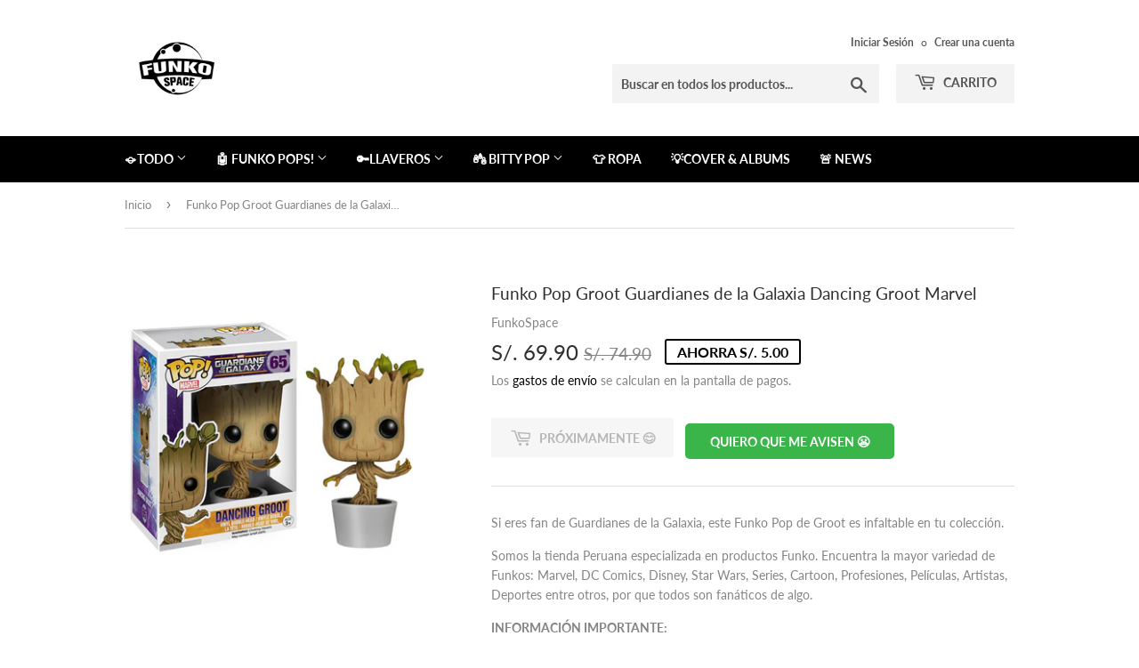

--- FILE ---
content_type: text/html; charset=utf-8
request_url: https://funkospace.pe/products/funko-pop-guardianes-de-la-galaxia-dancing-groot
body_size: 29189
content:
<!doctype html>
<html class="no-touch no-js">
<head>


  <!-- Google Tag Manager -->
<script>(function(w,d,s,l,i){w[l]=w[l]||[];w[l].push({'gtm.start':
new Date().getTime(),event:'gtm.js'});var f=d.getElementsByTagName(s)[0],
j=d.createElement(s),dl=l!='dataLayer'?'&l='+l:'';j.async=true;j.src=
'https://www.googletagmanager.com/gtm.js?id='+i+dl;f.parentNode.insertBefore(j,f);
})(window,document,'script','dataLayer','GTM-KZ8TP33');</script>
<!-- End Google Tag Manager -->

  <!--Adsense-->
  <script async src="https://pagead2.googlesyndication.com/pagead/js/adsbygoogle.js?client=ca-pub-9991382832570369"
     crossorigin="anonymous"></script>
   <!--End Adsense-->

  <script>(function(H){H.className=H.className.replace(/\bno-js\b/,'js')})(document.documentElement)</script>
  <!-- Basic page needs ================================================== -->
  <meta charset="utf-8">
  <meta http-equiv="X-UA-Compatible" content="IE=edge,chrome=1">

  
  <link rel="shortcut icon" href="//funkospace.pe/cdn/shop/files/69634435_766107680504770_2372801978855063552_o_32x32.jpg?v=1614363350" type="image/png" />
  

  <!-- Title and description ================================================== -->
  <title>
  Funko Pop Groot Guardianes de la Galaxia Dancing Groot Marvel &ndash; FunkoSpace
  </title>

  
    <meta name="description" content="Si eres fan de Guardianes de la Galaxia, el Funko Pop de Groot es un infaltable en tu colección. Somos la tienda Peruana especializada en productos Funko. Encuentra la mayor variedad de Funkos: Marvel, DC Comics, Disney, Star Wars, Series, Cartoon, Profesiones, Películas, Artistas, Deportes entre otros, por que todos son fanáticos de algo.">
  

  <!-- Product meta ================================================== -->
  <!-- /snippets/social-meta-tags.liquid -->




<meta property="og:site_name" content="FunkoSpace">
<meta property="og:url" content="https://funkospace.pe/products/funko-pop-guardianes-de-la-galaxia-dancing-groot">
<meta property="og:title" content="Funko Pop Groot Guardianes de la Galaxia Dancing Groot Marvel">
<meta property="og:type" content="product">
<meta property="og:description" content="Si eres fan de Guardianes de la Galaxia, el Funko Pop de Groot es un infaltable en tu colección. Somos la tienda Peruana especializada en productos Funko. Encuentra la mayor variedad de Funkos: Marvel, DC Comics, Disney, Star Wars, Series, Cartoon, Profesiones, Películas, Artistas, Deportes entre otros, por que todos son fanáticos de algo.">

  <meta property="og:price:amount" content="69.90">
  <meta property="og:price:currency" content="PEN">

<meta property="og:image" content="http://funkospace.pe/cdn/shop/files/Funkospace-Guardianes-de-la-Galaxia-Dancing-Groot-Funko-Pop-Marvel_1200x1200.jpg?v=1694208107">
<meta property="og:image:secure_url" content="https://funkospace.pe/cdn/shop/files/Funkospace-Guardianes-de-la-Galaxia-Dancing-Groot-Funko-Pop-Marvel_1200x1200.jpg?v=1694208107">


  <meta name="twitter:site" content="@Funkospacepe">

<meta name="twitter:card" content="summary_large_image">
<meta name="twitter:title" content="Funko Pop Groot Guardianes de la Galaxia Dancing Groot Marvel">
<meta name="twitter:description" content="Si eres fan de Guardianes de la Galaxia, el Funko Pop de Groot es un infaltable en tu colección. Somos la tienda Peruana especializada en productos Funko. Encuentra la mayor variedad de Funkos: Marvel, DC Comics, Disney, Star Wars, Series, Cartoon, Profesiones, Películas, Artistas, Deportes entre otros, por que todos son fanáticos de algo.">


  <!-- Helpers ================================================== -->
  <link rel="canonical" href="https://funkospace.pe/products/funko-pop-guardianes-de-la-galaxia-dancing-groot">
  <meta name="viewport" content="width=device-width,initial-scale=1">

  <!-- CSS ================================================== -->
  <link href="//funkospace.pe/cdn/shop/t/8/assets/theme.scss.css?v=39233767332674215551762909826" rel="stylesheet" type="text/css" media="all" />

  <!-- Header hook for plugins ================================================== -->
  <script>window.performance && window.performance.mark && window.performance.mark('shopify.content_for_header.start');</script><meta name="google-site-verification" content="uRwdOrNKf_qZKKYyGSmA92SiLHfWfgSDl5jxkBvV7a8">
<meta id="shopify-digital-wallet" name="shopify-digital-wallet" content="/5786304600/digital_wallets/dialog">
<link rel="alternate" type="application/json+oembed" href="https://funkospace.pe/products/funko-pop-guardianes-de-la-galaxia-dancing-groot.oembed">
<script async="async" src="/checkouts/internal/preloads.js?locale=es-PE"></script>
<script id="shopify-features" type="application/json">{"accessToken":"2b3aa08691fb544aab92d847c7dfe543","betas":["rich-media-storefront-analytics"],"domain":"funkospace.pe","predictiveSearch":true,"shopId":5786304600,"locale":"es"}</script>
<script>var Shopify = Shopify || {};
Shopify.shop = "funkospace.myshopify.com";
Shopify.locale = "es";
Shopify.currency = {"active":"PEN","rate":"1.0"};
Shopify.country = "PE";
Shopify.theme = {"name":"Supply","id":74739384408,"schema_name":"Supply","schema_version":"8.3.0","theme_store_id":679,"role":"main"};
Shopify.theme.handle = "null";
Shopify.theme.style = {"id":null,"handle":null};
Shopify.cdnHost = "funkospace.pe/cdn";
Shopify.routes = Shopify.routes || {};
Shopify.routes.root = "/";</script>
<script type="module">!function(o){(o.Shopify=o.Shopify||{}).modules=!0}(window);</script>
<script>!function(o){function n(){var o=[];function n(){o.push(Array.prototype.slice.apply(arguments))}return n.q=o,n}var t=o.Shopify=o.Shopify||{};t.loadFeatures=n(),t.autoloadFeatures=n()}(window);</script>
<script id="shop-js-analytics" type="application/json">{"pageType":"product"}</script>
<script defer="defer" async type="module" src="//funkospace.pe/cdn/shopifycloud/shop-js/modules/v2/client.init-shop-cart-sync_-aut3ZVe.es.esm.js"></script>
<script defer="defer" async type="module" src="//funkospace.pe/cdn/shopifycloud/shop-js/modules/v2/chunk.common_jR-HGkUL.esm.js"></script>
<script type="module">
  await import("//funkospace.pe/cdn/shopifycloud/shop-js/modules/v2/client.init-shop-cart-sync_-aut3ZVe.es.esm.js");
await import("//funkospace.pe/cdn/shopifycloud/shop-js/modules/v2/chunk.common_jR-HGkUL.esm.js");

  window.Shopify.SignInWithShop?.initShopCartSync?.({"fedCMEnabled":true,"windoidEnabled":true});

</script>
<script>(function() {
  var isLoaded = false;
  function asyncLoad() {
    if (isLoaded) return;
    isLoaded = true;
    var urls = ["https:\/\/js.smile.io\/v1\/smile-shopify.js?shop=funkospace.myshopify.com","https:\/\/cdn.shopify.com\/s\/files\/1\/0057\/8630\/4600\/t\/8\/assets\/subscribe-it.js?v=1716424613\u0026shop=funkospace.myshopify.com"];
    for (var i = 0; i < urls.length; i++) {
      var s = document.createElement('script');
      s.type = 'text/javascript';
      s.async = true;
      s.src = urls[i];
      var x = document.getElementsByTagName('script')[0];
      x.parentNode.insertBefore(s, x);
    }
  };
  if(window.attachEvent) {
    window.attachEvent('onload', asyncLoad);
  } else {
    window.addEventListener('load', asyncLoad, false);
  }
})();</script>
<script id="__st">var __st={"a":5786304600,"offset":-18000,"reqid":"309cae26-2db7-4374-a4f5-83de29525efd-1769018000","pageurl":"funkospace.pe\/products\/funko-pop-guardianes-de-la-galaxia-dancing-groot","u":"58eb168b3bee","p":"product","rtyp":"product","rid":3821621149784};</script>
<script>window.ShopifyPaypalV4VisibilityTracking = true;</script>
<script id="captcha-bootstrap">!function(){'use strict';const t='contact',e='account',n='new_comment',o=[[t,t],['blogs',n],['comments',n],[t,'customer']],c=[[e,'customer_login'],[e,'guest_login'],[e,'recover_customer_password'],[e,'create_customer']],r=t=>t.map((([t,e])=>`form[action*='/${t}']:not([data-nocaptcha='true']) input[name='form_type'][value='${e}']`)).join(','),a=t=>()=>t?[...document.querySelectorAll(t)].map((t=>t.form)):[];function s(){const t=[...o],e=r(t);return a(e)}const i='password',u='form_key',d=['recaptcha-v3-token','g-recaptcha-response','h-captcha-response',i],f=()=>{try{return window.sessionStorage}catch{return}},m='__shopify_v',_=t=>t.elements[u];function p(t,e,n=!1){try{const o=window.sessionStorage,c=JSON.parse(o.getItem(e)),{data:r}=function(t){const{data:e,action:n}=t;return t[m]||n?{data:e,action:n}:{data:t,action:n}}(c);for(const[e,n]of Object.entries(r))t.elements[e]&&(t.elements[e].value=n);n&&o.removeItem(e)}catch(o){console.error('form repopulation failed',{error:o})}}const l='form_type',E='cptcha';function T(t){t.dataset[E]=!0}const w=window,h=w.document,L='Shopify',v='ce_forms',y='captcha';let A=!1;((t,e)=>{const n=(g='f06e6c50-85a8-45c8-87d0-21a2b65856fe',I='https://cdn.shopify.com/shopifycloud/storefront-forms-hcaptcha/ce_storefront_forms_captcha_hcaptcha.v1.5.2.iife.js',D={infoText:'Protegido por hCaptcha',privacyText:'Privacidad',termsText:'Términos'},(t,e,n)=>{const o=w[L][v],c=o.bindForm;if(c)return c(t,g,e,D).then(n);var r;o.q.push([[t,g,e,D],n]),r=I,A||(h.body.append(Object.assign(h.createElement('script'),{id:'captcha-provider',async:!0,src:r})),A=!0)});var g,I,D;w[L]=w[L]||{},w[L][v]=w[L][v]||{},w[L][v].q=[],w[L][y]=w[L][y]||{},w[L][y].protect=function(t,e){n(t,void 0,e),T(t)},Object.freeze(w[L][y]),function(t,e,n,w,h,L){const[v,y,A,g]=function(t,e,n){const i=e?o:[],u=t?c:[],d=[...i,...u],f=r(d),m=r(i),_=r(d.filter((([t,e])=>n.includes(e))));return[a(f),a(m),a(_),s()]}(w,h,L),I=t=>{const e=t.target;return e instanceof HTMLFormElement?e:e&&e.form},D=t=>v().includes(t);t.addEventListener('submit',(t=>{const e=I(t);if(!e)return;const n=D(e)&&!e.dataset.hcaptchaBound&&!e.dataset.recaptchaBound,o=_(e),c=g().includes(e)&&(!o||!o.value);(n||c)&&t.preventDefault(),c&&!n&&(function(t){try{if(!f())return;!function(t){const e=f();if(!e)return;const n=_(t);if(!n)return;const o=n.value;o&&e.removeItem(o)}(t);const e=Array.from(Array(32),(()=>Math.random().toString(36)[2])).join('');!function(t,e){_(t)||t.append(Object.assign(document.createElement('input'),{type:'hidden',name:u})),t.elements[u].value=e}(t,e),function(t,e){const n=f();if(!n)return;const o=[...t.querySelectorAll(`input[type='${i}']`)].map((({name:t})=>t)),c=[...d,...o],r={};for(const[a,s]of new FormData(t).entries())c.includes(a)||(r[a]=s);n.setItem(e,JSON.stringify({[m]:1,action:t.action,data:r}))}(t,e)}catch(e){console.error('failed to persist form',e)}}(e),e.submit())}));const S=(t,e)=>{t&&!t.dataset[E]&&(n(t,e.some((e=>e===t))),T(t))};for(const o of['focusin','change'])t.addEventListener(o,(t=>{const e=I(t);D(e)&&S(e,y())}));const B=e.get('form_key'),M=e.get(l),P=B&&M;t.addEventListener('DOMContentLoaded',(()=>{const t=y();if(P)for(const e of t)e.elements[l].value===M&&p(e,B);[...new Set([...A(),...v().filter((t=>'true'===t.dataset.shopifyCaptcha))])].forEach((e=>S(e,t)))}))}(h,new URLSearchParams(w.location.search),n,t,e,['guest_login'])})(!0,!0)}();</script>
<script integrity="sha256-4kQ18oKyAcykRKYeNunJcIwy7WH5gtpwJnB7kiuLZ1E=" data-source-attribution="shopify.loadfeatures" defer="defer" src="//funkospace.pe/cdn/shopifycloud/storefront/assets/storefront/load_feature-a0a9edcb.js" crossorigin="anonymous"></script>
<script data-source-attribution="shopify.dynamic_checkout.dynamic.init">var Shopify=Shopify||{};Shopify.PaymentButton=Shopify.PaymentButton||{isStorefrontPortableWallets:!0,init:function(){window.Shopify.PaymentButton.init=function(){};var t=document.createElement("script");t.src="https://funkospace.pe/cdn/shopifycloud/portable-wallets/latest/portable-wallets.es.js",t.type="module",document.head.appendChild(t)}};
</script>
<script data-source-attribution="shopify.dynamic_checkout.buyer_consent">
  function portableWalletsHideBuyerConsent(e){var t=document.getElementById("shopify-buyer-consent"),n=document.getElementById("shopify-subscription-policy-button");t&&n&&(t.classList.add("hidden"),t.setAttribute("aria-hidden","true"),n.removeEventListener("click",e))}function portableWalletsShowBuyerConsent(e){var t=document.getElementById("shopify-buyer-consent"),n=document.getElementById("shopify-subscription-policy-button");t&&n&&(t.classList.remove("hidden"),t.removeAttribute("aria-hidden"),n.addEventListener("click",e))}window.Shopify?.PaymentButton&&(window.Shopify.PaymentButton.hideBuyerConsent=portableWalletsHideBuyerConsent,window.Shopify.PaymentButton.showBuyerConsent=portableWalletsShowBuyerConsent);
</script>
<script data-source-attribution="shopify.dynamic_checkout.cart.bootstrap">document.addEventListener("DOMContentLoaded",(function(){function t(){return document.querySelector("shopify-accelerated-checkout-cart, shopify-accelerated-checkout")}if(t())Shopify.PaymentButton.init();else{new MutationObserver((function(e,n){t()&&(Shopify.PaymentButton.init(),n.disconnect())})).observe(document.body,{childList:!0,subtree:!0})}}));
</script>

<script>window.performance && window.performance.mark && window.performance.mark('shopify.content_for_header.end');</script>

  
  

  <script src="//funkospace.pe/cdn/shop/t/8/assets/jquery-2.2.3.min.js?v=58211863146907186831565018456" type="text/javascript"></script>

  <script src="//funkospace.pe/cdn/shop/t/8/assets/lazysizes.min.js?v=8147953233334221341565018456" async="async"></script>
  <script src="//funkospace.pe/cdn/shop/t/8/assets/vendor.js?v=106177282645720727331565018457" defer="defer"></script>
  <script src="//funkospace.pe/cdn/shop/t/8/assets/theme.js?v=4425311778352857091648056476" defer="defer"></script>
  <script src="//funkospace.pe/cdn/shop/t/8/assets/custom.js?v=148813948770129921651614046610" defer="defer"></script>

  <script>
  !function(t,n){function o(n){var o=t.getElementsByTagName("script")[0],i=t.createElement("script");i.src=n,i.crossOrigin="",o.parentNode.insertBefore(i,o)}if(!n.isLoyaltyLion){window.loyaltylion=n,void 0===window.lion&&(window.lion=n),n.version=2,n.isLoyaltyLion=!0;var i=new Date,e=i.getFullYear().toString()+i.getMonth().toString()+i.getDate().toString();o("https://sdk.loyaltylion.net/static/2/loader.js?t="+e);var r=!1;n.init=function(t){if(r)throw new Error("Cannot call lion.init more than once");r=!0;var a=n._token=t.token;if(!a)throw new Error("Token must be supplied to lion.init");for(var l=[],s="_push configure bootstrap shutdown on removeListener authenticateCustomer".split(" "),c=0;c<s.length;c+=1)!function(t,n){t[n]=function(){l.push([n,Array.prototype.slice.call(arguments,0)])}}(n,s[c]);o("https://sdk.loyaltylion.net/sdk/start/"+a+".js?t="+e+i.getHours().toString()),n._initData=t,n._buffer=l}}}(document,window.loyaltylion||[]);

  
    
      loyaltylion.init({ token: "1c8c9122285a3c83073f34235d40be98" });
    
  
</script>

<!-- Hotjar Tracking Code for https://funkospace.pe/ -->
<script>
    (function(h,o,t,j,a,r){
        h.hj=h.hj||function(){(h.hj.q=h.hj.q||[]).push(arguments)};
        h._hjSettings={hjid:2311323,hjsv:6};
        a=o.getElementsByTagName('head')[0];
        r=o.createElement('script');r.async=1;
        r.src=t+h._hjSettings.hjid+j+h._hjSettings.hjsv;
        a.appendChild(r);
    })(window,document,'https://static.hotjar.com/c/hotjar-','.js?sv=');
</script>

<!-- BEGIN app block: shopify://apps/gp-json-ld-schema/blocks/gropulse-rich-snippets/067179e8-363f-48e1-8ee4-5891cda502fa -->

























<!-- END app block --><link href="https://monorail-edge.shopifysvc.com" rel="dns-prefetch">
<script>(function(){if ("sendBeacon" in navigator && "performance" in window) {try {var session_token_from_headers = performance.getEntriesByType('navigation')[0].serverTiming.find(x => x.name == '_s').description;} catch {var session_token_from_headers = undefined;}var session_cookie_matches = document.cookie.match(/_shopify_s=([^;]*)/);var session_token_from_cookie = session_cookie_matches && session_cookie_matches.length === 2 ? session_cookie_matches[1] : "";var session_token = session_token_from_headers || session_token_from_cookie || "";function handle_abandonment_event(e) {var entries = performance.getEntries().filter(function(entry) {return /monorail-edge.shopifysvc.com/.test(entry.name);});if (!window.abandonment_tracked && entries.length === 0) {window.abandonment_tracked = true;var currentMs = Date.now();var navigation_start = performance.timing.navigationStart;var payload = {shop_id: 5786304600,url: window.location.href,navigation_start,duration: currentMs - navigation_start,session_token,page_type: "product"};window.navigator.sendBeacon("https://monorail-edge.shopifysvc.com/v1/produce", JSON.stringify({schema_id: "online_store_buyer_site_abandonment/1.1",payload: payload,metadata: {event_created_at_ms: currentMs,event_sent_at_ms: currentMs}}));}}window.addEventListener('pagehide', handle_abandonment_event);}}());</script>
<script id="web-pixels-manager-setup">(function e(e,d,r,n,o){if(void 0===o&&(o={}),!Boolean(null===(a=null===(i=window.Shopify)||void 0===i?void 0:i.analytics)||void 0===a?void 0:a.replayQueue)){var i,a;window.Shopify=window.Shopify||{};var t=window.Shopify;t.analytics=t.analytics||{};var s=t.analytics;s.replayQueue=[],s.publish=function(e,d,r){return s.replayQueue.push([e,d,r]),!0};try{self.performance.mark("wpm:start")}catch(e){}var l=function(){var e={modern:/Edge?\/(1{2}[4-9]|1[2-9]\d|[2-9]\d{2}|\d{4,})\.\d+(\.\d+|)|Firefox\/(1{2}[4-9]|1[2-9]\d|[2-9]\d{2}|\d{4,})\.\d+(\.\d+|)|Chrom(ium|e)\/(9{2}|\d{3,})\.\d+(\.\d+|)|(Maci|X1{2}).+ Version\/(15\.\d+|(1[6-9]|[2-9]\d|\d{3,})\.\d+)([,.]\d+|)( \(\w+\)|)( Mobile\/\w+|) Safari\/|Chrome.+OPR\/(9{2}|\d{3,})\.\d+\.\d+|(CPU[ +]OS|iPhone[ +]OS|CPU[ +]iPhone|CPU IPhone OS|CPU iPad OS)[ +]+(15[._]\d+|(1[6-9]|[2-9]\d|\d{3,})[._]\d+)([._]\d+|)|Android:?[ /-](13[3-9]|1[4-9]\d|[2-9]\d{2}|\d{4,})(\.\d+|)(\.\d+|)|Android.+Firefox\/(13[5-9]|1[4-9]\d|[2-9]\d{2}|\d{4,})\.\d+(\.\d+|)|Android.+Chrom(ium|e)\/(13[3-9]|1[4-9]\d|[2-9]\d{2}|\d{4,})\.\d+(\.\d+|)|SamsungBrowser\/([2-9]\d|\d{3,})\.\d+/,legacy:/Edge?\/(1[6-9]|[2-9]\d|\d{3,})\.\d+(\.\d+|)|Firefox\/(5[4-9]|[6-9]\d|\d{3,})\.\d+(\.\d+|)|Chrom(ium|e)\/(5[1-9]|[6-9]\d|\d{3,})\.\d+(\.\d+|)([\d.]+$|.*Safari\/(?![\d.]+ Edge\/[\d.]+$))|(Maci|X1{2}).+ Version\/(10\.\d+|(1[1-9]|[2-9]\d|\d{3,})\.\d+)([,.]\d+|)( \(\w+\)|)( Mobile\/\w+|) Safari\/|Chrome.+OPR\/(3[89]|[4-9]\d|\d{3,})\.\d+\.\d+|(CPU[ +]OS|iPhone[ +]OS|CPU[ +]iPhone|CPU IPhone OS|CPU iPad OS)[ +]+(10[._]\d+|(1[1-9]|[2-9]\d|\d{3,})[._]\d+)([._]\d+|)|Android:?[ /-](13[3-9]|1[4-9]\d|[2-9]\d{2}|\d{4,})(\.\d+|)(\.\d+|)|Mobile Safari.+OPR\/([89]\d|\d{3,})\.\d+\.\d+|Android.+Firefox\/(13[5-9]|1[4-9]\d|[2-9]\d{2}|\d{4,})\.\d+(\.\d+|)|Android.+Chrom(ium|e)\/(13[3-9]|1[4-9]\d|[2-9]\d{2}|\d{4,})\.\d+(\.\d+|)|Android.+(UC? ?Browser|UCWEB|U3)[ /]?(15\.([5-9]|\d{2,})|(1[6-9]|[2-9]\d|\d{3,})\.\d+)\.\d+|SamsungBrowser\/(5\.\d+|([6-9]|\d{2,})\.\d+)|Android.+MQ{2}Browser\/(14(\.(9|\d{2,})|)|(1[5-9]|[2-9]\d|\d{3,})(\.\d+|))(\.\d+|)|K[Aa][Ii]OS\/(3\.\d+|([4-9]|\d{2,})\.\d+)(\.\d+|)/},d=e.modern,r=e.legacy,n=navigator.userAgent;return n.match(d)?"modern":n.match(r)?"legacy":"unknown"}(),u="modern"===l?"modern":"legacy",c=(null!=n?n:{modern:"",legacy:""})[u],f=function(e){return[e.baseUrl,"/wpm","/b",e.hashVersion,"modern"===e.buildTarget?"m":"l",".js"].join("")}({baseUrl:d,hashVersion:r,buildTarget:u}),m=function(e){var d=e.version,r=e.bundleTarget,n=e.surface,o=e.pageUrl,i=e.monorailEndpoint;return{emit:function(e){var a=e.status,t=e.errorMsg,s=(new Date).getTime(),l=JSON.stringify({metadata:{event_sent_at_ms:s},events:[{schema_id:"web_pixels_manager_load/3.1",payload:{version:d,bundle_target:r,page_url:o,status:a,surface:n,error_msg:t},metadata:{event_created_at_ms:s}}]});if(!i)return console&&console.warn&&console.warn("[Web Pixels Manager] No Monorail endpoint provided, skipping logging."),!1;try{return self.navigator.sendBeacon.bind(self.navigator)(i,l)}catch(e){}var u=new XMLHttpRequest;try{return u.open("POST",i,!0),u.setRequestHeader("Content-Type","text/plain"),u.send(l),!0}catch(e){return console&&console.warn&&console.warn("[Web Pixels Manager] Got an unhandled error while logging to Monorail."),!1}}}}({version:r,bundleTarget:l,surface:e.surface,pageUrl:self.location.href,monorailEndpoint:e.monorailEndpoint});try{o.browserTarget=l,function(e){var d=e.src,r=e.async,n=void 0===r||r,o=e.onload,i=e.onerror,a=e.sri,t=e.scriptDataAttributes,s=void 0===t?{}:t,l=document.createElement("script"),u=document.querySelector("head"),c=document.querySelector("body");if(l.async=n,l.src=d,a&&(l.integrity=a,l.crossOrigin="anonymous"),s)for(var f in s)if(Object.prototype.hasOwnProperty.call(s,f))try{l.dataset[f]=s[f]}catch(e){}if(o&&l.addEventListener("load",o),i&&l.addEventListener("error",i),u)u.appendChild(l);else{if(!c)throw new Error("Did not find a head or body element to append the script");c.appendChild(l)}}({src:f,async:!0,onload:function(){if(!function(){var e,d;return Boolean(null===(d=null===(e=window.Shopify)||void 0===e?void 0:e.analytics)||void 0===d?void 0:d.initialized)}()){var d=window.webPixelsManager.init(e)||void 0;if(d){var r=window.Shopify.analytics;r.replayQueue.forEach((function(e){var r=e[0],n=e[1],o=e[2];d.publishCustomEvent(r,n,o)})),r.replayQueue=[],r.publish=d.publishCustomEvent,r.visitor=d.visitor,r.initialized=!0}}},onerror:function(){return m.emit({status:"failed",errorMsg:"".concat(f," has failed to load")})},sri:function(e){var d=/^sha384-[A-Za-z0-9+/=]+$/;return"string"==typeof e&&d.test(e)}(c)?c:"",scriptDataAttributes:o}),m.emit({status:"loading"})}catch(e){m.emit({status:"failed",errorMsg:(null==e?void 0:e.message)||"Unknown error"})}}})({shopId: 5786304600,storefrontBaseUrl: "https://funkospace.pe",extensionsBaseUrl: "https://extensions.shopifycdn.com/cdn/shopifycloud/web-pixels-manager",monorailEndpoint: "https://monorail-edge.shopifysvc.com/unstable/produce_batch",surface: "storefront-renderer",enabledBetaFlags: ["2dca8a86"],webPixelsConfigList: [{"id":"1223885105","configuration":"{\"pixelCode\":\"CVKR7UBC77UDHN8J6UVG\"}","eventPayloadVersion":"v1","runtimeContext":"STRICT","scriptVersion":"22e92c2ad45662f435e4801458fb78cc","type":"APP","apiClientId":4383523,"privacyPurposes":["ANALYTICS","MARKETING","SALE_OF_DATA"],"dataSharingAdjustments":{"protectedCustomerApprovalScopes":["read_customer_address","read_customer_email","read_customer_name","read_customer_personal_data","read_customer_phone"]}},{"id":"828113201","configuration":"{\"config\":\"{\\\"pixel_id\\\":\\\"G-JD2W8SPHYW\\\",\\\"target_country\\\":\\\"PE\\\",\\\"gtag_events\\\":[{\\\"type\\\":\\\"search\\\",\\\"action_label\\\":[\\\"G-JD2W8SPHYW\\\",\\\"AW-646468870\\\/gzYbCL7grc4BEIaqobQC\\\"]},{\\\"type\\\":\\\"begin_checkout\\\",\\\"action_label\\\":[\\\"G-JD2W8SPHYW\\\",\\\"AW-646468870\\\/1XtDCLvgrc4BEIaqobQC\\\"]},{\\\"type\\\":\\\"view_item\\\",\\\"action_label\\\":[\\\"G-JD2W8SPHYW\\\",\\\"AW-646468870\\\/aLzqCLXgrc4BEIaqobQC\\\",\\\"MC-QCVHB8WJ5K\\\"]},{\\\"type\\\":\\\"purchase\\\",\\\"action_label\\\":[\\\"G-JD2W8SPHYW\\\",\\\"AW-646468870\\\/pLt5CLLgrc4BEIaqobQC\\\",\\\"MC-QCVHB8WJ5K\\\"]},{\\\"type\\\":\\\"page_view\\\",\\\"action_label\\\":[\\\"G-JD2W8SPHYW\\\",\\\"AW-646468870\\\/BSuuCK_grc4BEIaqobQC\\\",\\\"MC-QCVHB8WJ5K\\\"]},{\\\"type\\\":\\\"add_payment_info\\\",\\\"action_label\\\":[\\\"G-JD2W8SPHYW\\\",\\\"AW-646468870\\\/L-DTCMHgrc4BEIaqobQC\\\"]},{\\\"type\\\":\\\"add_to_cart\\\",\\\"action_label\\\":[\\\"G-JD2W8SPHYW\\\",\\\"AW-646468870\\\/-wL1CLjgrc4BEIaqobQC\\\"]}],\\\"enable_monitoring_mode\\\":false}\"}","eventPayloadVersion":"v1","runtimeContext":"OPEN","scriptVersion":"b2a88bafab3e21179ed38636efcd8a93","type":"APP","apiClientId":1780363,"privacyPurposes":[],"dataSharingAdjustments":{"protectedCustomerApprovalScopes":["read_customer_address","read_customer_email","read_customer_name","read_customer_personal_data","read_customer_phone"]}},{"id":"406225201","configuration":"{\"pixel_id\":\"991858707549337\",\"pixel_type\":\"facebook_pixel\",\"metaapp_system_user_token\":\"-\"}","eventPayloadVersion":"v1","runtimeContext":"OPEN","scriptVersion":"ca16bc87fe92b6042fbaa3acc2fbdaa6","type":"APP","apiClientId":2329312,"privacyPurposes":["ANALYTICS","MARKETING","SALE_OF_DATA"],"dataSharingAdjustments":{"protectedCustomerApprovalScopes":["read_customer_address","read_customer_email","read_customer_name","read_customer_personal_data","read_customer_phone"]}},{"id":"shopify-app-pixel","configuration":"{}","eventPayloadVersion":"v1","runtimeContext":"STRICT","scriptVersion":"0450","apiClientId":"shopify-pixel","type":"APP","privacyPurposes":["ANALYTICS","MARKETING"]},{"id":"shopify-custom-pixel","eventPayloadVersion":"v1","runtimeContext":"LAX","scriptVersion":"0450","apiClientId":"shopify-pixel","type":"CUSTOM","privacyPurposes":["ANALYTICS","MARKETING"]}],isMerchantRequest: false,initData: {"shop":{"name":"FunkoSpace","paymentSettings":{"currencyCode":"PEN"},"myshopifyDomain":"funkospace.myshopify.com","countryCode":"PE","storefrontUrl":"https:\/\/funkospace.pe"},"customer":null,"cart":null,"checkout":null,"productVariants":[{"price":{"amount":69.9,"currencyCode":"PEN"},"product":{"title":"Funko Pop Groot Guardianes de la Galaxia Dancing Groot Marvel","vendor":"FunkoSpace","id":"3821621149784","untranslatedTitle":"Funko Pop Groot Guardianes de la Galaxia Dancing Groot Marvel","url":"\/products\/funko-pop-guardianes-de-la-galaxia-dancing-groot","type":"Funko Pop"},"id":"29038262812760","image":{"src":"\/\/funkospace.pe\/cdn\/shop\/files\/Funkospace-Guardianes-de-la-Galaxia-Dancing-Groot-Funko-Pop-Marvel.jpg?v=1694208107"},"sku":"","title":"Default Title","untranslatedTitle":"Default Title"}],"purchasingCompany":null},},"https://funkospace.pe/cdn","fcfee988w5aeb613cpc8e4bc33m6693e112",{"modern":"","legacy":""},{"shopId":"5786304600","storefrontBaseUrl":"https:\/\/funkospace.pe","extensionBaseUrl":"https:\/\/extensions.shopifycdn.com\/cdn\/shopifycloud\/web-pixels-manager","surface":"storefront-renderer","enabledBetaFlags":"[\"2dca8a86\"]","isMerchantRequest":"false","hashVersion":"fcfee988w5aeb613cpc8e4bc33m6693e112","publish":"custom","events":"[[\"page_viewed\",{}],[\"product_viewed\",{\"productVariant\":{\"price\":{\"amount\":69.9,\"currencyCode\":\"PEN\"},\"product\":{\"title\":\"Funko Pop Groot Guardianes de la Galaxia Dancing Groot Marvel\",\"vendor\":\"FunkoSpace\",\"id\":\"3821621149784\",\"untranslatedTitle\":\"Funko Pop Groot Guardianes de la Galaxia Dancing Groot Marvel\",\"url\":\"\/products\/funko-pop-guardianes-de-la-galaxia-dancing-groot\",\"type\":\"Funko Pop\"},\"id\":\"29038262812760\",\"image\":{\"src\":\"\/\/funkospace.pe\/cdn\/shop\/files\/Funkospace-Guardianes-de-la-Galaxia-Dancing-Groot-Funko-Pop-Marvel.jpg?v=1694208107\"},\"sku\":\"\",\"title\":\"Default Title\",\"untranslatedTitle\":\"Default Title\"}}]]"});</script><script>
  window.ShopifyAnalytics = window.ShopifyAnalytics || {};
  window.ShopifyAnalytics.meta = window.ShopifyAnalytics.meta || {};
  window.ShopifyAnalytics.meta.currency = 'PEN';
  var meta = {"product":{"id":3821621149784,"gid":"gid:\/\/shopify\/Product\/3821621149784","vendor":"FunkoSpace","type":"Funko Pop","handle":"funko-pop-guardianes-de-la-galaxia-dancing-groot","variants":[{"id":29038262812760,"price":6990,"name":"Funko Pop Groot Guardianes de la Galaxia Dancing Groot Marvel","public_title":null,"sku":""}],"remote":false},"page":{"pageType":"product","resourceType":"product","resourceId":3821621149784,"requestId":"309cae26-2db7-4374-a4f5-83de29525efd-1769018000"}};
  for (var attr in meta) {
    window.ShopifyAnalytics.meta[attr] = meta[attr];
  }
</script>
<script class="analytics">
  (function () {
    var customDocumentWrite = function(content) {
      var jquery = null;

      if (window.jQuery) {
        jquery = window.jQuery;
      } else if (window.Checkout && window.Checkout.$) {
        jquery = window.Checkout.$;
      }

      if (jquery) {
        jquery('body').append(content);
      }
    };

    var hasLoggedConversion = function(token) {
      if (token) {
        return document.cookie.indexOf('loggedConversion=' + token) !== -1;
      }
      return false;
    }

    var setCookieIfConversion = function(token) {
      if (token) {
        var twoMonthsFromNow = new Date(Date.now());
        twoMonthsFromNow.setMonth(twoMonthsFromNow.getMonth() + 2);

        document.cookie = 'loggedConversion=' + token + '; expires=' + twoMonthsFromNow;
      }
    }

    var trekkie = window.ShopifyAnalytics.lib = window.trekkie = window.trekkie || [];
    if (trekkie.integrations) {
      return;
    }
    trekkie.methods = [
      'identify',
      'page',
      'ready',
      'track',
      'trackForm',
      'trackLink'
    ];
    trekkie.factory = function(method) {
      return function() {
        var args = Array.prototype.slice.call(arguments);
        args.unshift(method);
        trekkie.push(args);
        return trekkie;
      };
    };
    for (var i = 0; i < trekkie.methods.length; i++) {
      var key = trekkie.methods[i];
      trekkie[key] = trekkie.factory(key);
    }
    trekkie.load = function(config) {
      trekkie.config = config || {};
      trekkie.config.initialDocumentCookie = document.cookie;
      var first = document.getElementsByTagName('script')[0];
      var script = document.createElement('script');
      script.type = 'text/javascript';
      script.onerror = function(e) {
        var scriptFallback = document.createElement('script');
        scriptFallback.type = 'text/javascript';
        scriptFallback.onerror = function(error) {
                var Monorail = {
      produce: function produce(monorailDomain, schemaId, payload) {
        var currentMs = new Date().getTime();
        var event = {
          schema_id: schemaId,
          payload: payload,
          metadata: {
            event_created_at_ms: currentMs,
            event_sent_at_ms: currentMs
          }
        };
        return Monorail.sendRequest("https://" + monorailDomain + "/v1/produce", JSON.stringify(event));
      },
      sendRequest: function sendRequest(endpointUrl, payload) {
        // Try the sendBeacon API
        if (window && window.navigator && typeof window.navigator.sendBeacon === 'function' && typeof window.Blob === 'function' && !Monorail.isIos12()) {
          var blobData = new window.Blob([payload], {
            type: 'text/plain'
          });

          if (window.navigator.sendBeacon(endpointUrl, blobData)) {
            return true;
          } // sendBeacon was not successful

        } // XHR beacon

        var xhr = new XMLHttpRequest();

        try {
          xhr.open('POST', endpointUrl);
          xhr.setRequestHeader('Content-Type', 'text/plain');
          xhr.send(payload);
        } catch (e) {
          console.log(e);
        }

        return false;
      },
      isIos12: function isIos12() {
        return window.navigator.userAgent.lastIndexOf('iPhone; CPU iPhone OS 12_') !== -1 || window.navigator.userAgent.lastIndexOf('iPad; CPU OS 12_') !== -1;
      }
    };
    Monorail.produce('monorail-edge.shopifysvc.com',
      'trekkie_storefront_load_errors/1.1',
      {shop_id: 5786304600,
      theme_id: 74739384408,
      app_name: "storefront",
      context_url: window.location.href,
      source_url: "//funkospace.pe/cdn/s/trekkie.storefront.cd680fe47e6c39ca5d5df5f0a32d569bc48c0f27.min.js"});

        };
        scriptFallback.async = true;
        scriptFallback.src = '//funkospace.pe/cdn/s/trekkie.storefront.cd680fe47e6c39ca5d5df5f0a32d569bc48c0f27.min.js';
        first.parentNode.insertBefore(scriptFallback, first);
      };
      script.async = true;
      script.src = '//funkospace.pe/cdn/s/trekkie.storefront.cd680fe47e6c39ca5d5df5f0a32d569bc48c0f27.min.js';
      first.parentNode.insertBefore(script, first);
    };
    trekkie.load(
      {"Trekkie":{"appName":"storefront","development":false,"defaultAttributes":{"shopId":5786304600,"isMerchantRequest":null,"themeId":74739384408,"themeCityHash":"13740787914444512481","contentLanguage":"es","currency":"PEN","eventMetadataId":"3bd9e8ac-4346-468d-a8e9-720bf4e818b7"},"isServerSideCookieWritingEnabled":true,"monorailRegion":"shop_domain","enabledBetaFlags":["65f19447"]},"Session Attribution":{},"S2S":{"facebookCapiEnabled":true,"source":"trekkie-storefront-renderer","apiClientId":580111}}
    );

    var loaded = false;
    trekkie.ready(function() {
      if (loaded) return;
      loaded = true;

      window.ShopifyAnalytics.lib = window.trekkie;

      var originalDocumentWrite = document.write;
      document.write = customDocumentWrite;
      try { window.ShopifyAnalytics.merchantGoogleAnalytics.call(this); } catch(error) {};
      document.write = originalDocumentWrite;

      window.ShopifyAnalytics.lib.page(null,{"pageType":"product","resourceType":"product","resourceId":3821621149784,"requestId":"309cae26-2db7-4374-a4f5-83de29525efd-1769018000","shopifyEmitted":true});

      var match = window.location.pathname.match(/checkouts\/(.+)\/(thank_you|post_purchase)/)
      var token = match? match[1]: undefined;
      if (!hasLoggedConversion(token)) {
        setCookieIfConversion(token);
        window.ShopifyAnalytics.lib.track("Viewed Product",{"currency":"PEN","variantId":29038262812760,"productId":3821621149784,"productGid":"gid:\/\/shopify\/Product\/3821621149784","name":"Funko Pop Groot Guardianes de la Galaxia Dancing Groot Marvel","price":"69.90","sku":"","brand":"FunkoSpace","variant":null,"category":"Funko Pop","nonInteraction":true,"remote":false},undefined,undefined,{"shopifyEmitted":true});
      window.ShopifyAnalytics.lib.track("monorail:\/\/trekkie_storefront_viewed_product\/1.1",{"currency":"PEN","variantId":29038262812760,"productId":3821621149784,"productGid":"gid:\/\/shopify\/Product\/3821621149784","name":"Funko Pop Groot Guardianes de la Galaxia Dancing Groot Marvel","price":"69.90","sku":"","brand":"FunkoSpace","variant":null,"category":"Funko Pop","nonInteraction":true,"remote":false,"referer":"https:\/\/funkospace.pe\/products\/funko-pop-guardianes-de-la-galaxia-dancing-groot"});
      }
    });


        var eventsListenerScript = document.createElement('script');
        eventsListenerScript.async = true;
        eventsListenerScript.src = "//funkospace.pe/cdn/shopifycloud/storefront/assets/shop_events_listener-3da45d37.js";
        document.getElementsByTagName('head')[0].appendChild(eventsListenerScript);

})();</script>
  <script>
  if (!window.ga || (window.ga && typeof window.ga !== 'function')) {
    window.ga = function ga() {
      (window.ga.q = window.ga.q || []).push(arguments);
      if (window.Shopify && window.Shopify.analytics && typeof window.Shopify.analytics.publish === 'function') {
        window.Shopify.analytics.publish("ga_stub_called", {}, {sendTo: "google_osp_migration"});
      }
      console.error("Shopify's Google Analytics stub called with:", Array.from(arguments), "\nSee https://help.shopify.com/manual/promoting-marketing/pixels/pixel-migration#google for more information.");
    };
    if (window.Shopify && window.Shopify.analytics && typeof window.Shopify.analytics.publish === 'function') {
      window.Shopify.analytics.publish("ga_stub_initialized", {}, {sendTo: "google_osp_migration"});
    }
  }
</script>
<script
  defer
  src="https://funkospace.pe/cdn/shopifycloud/perf-kit/shopify-perf-kit-3.0.4.min.js"
  data-application="storefront-renderer"
  data-shop-id="5786304600"
  data-render-region="gcp-us-central1"
  data-page-type="product"
  data-theme-instance-id="74739384408"
  data-theme-name="Supply"
  data-theme-version="8.3.0"
  data-monorail-region="shop_domain"
  data-resource-timing-sampling-rate="10"
  data-shs="true"
  data-shs-beacon="true"
  data-shs-export-with-fetch="true"
  data-shs-logs-sample-rate="1"
  data-shs-beacon-endpoint="https://funkospace.pe/api/collect"
></script>
</head>

<body id="funko-pop-groot-guardianes-de-la-galaxia-dancing-groot-marvel" class="template-product" >

  <!-- Google Tag Manager (noscript) -->
<noscript><iframe src="https://www.googletagmanager.com/ns.html?id=GTM-KZ8TP33"
height="0" width="0" style="display:none;visibility:hidden"></iframe></noscript>
<!-- End Google Tag Manager (noscript) -->
  
  <div id="shopify-section-header" class="shopify-section header-section"><header class="site-header" role="banner" data-section-id="header" data-section-type="header-section">
  <div class="wrapper">

    <div class="grid--full">
      <div class="grid-item large--one-half">
        
          <div class="h1 header-logo" itemscope itemtype="http://schema.org/Organization">
        
          
          

          <a href="/" itemprop="url">
            <div class="lazyload__image-wrapper no-js header-logo__image" style="max-width:120px;">
              <div style="padding-top:52.33333333333333%;">
                <img class="lazyload js"
                  data-src="//funkospace.pe/cdn/shop/files/white_{width}x.jpg?v=1614367868"
                  data-widths="[180, 360, 540, 720, 900, 1080, 1296, 1512, 1728, 2048]"
                  data-aspectratio="1.910828025477707"
                  data-sizes="auto"
                  alt="FunkoSpace"
                  style="width:120px;">
              </div>
            </div>
            <noscript>
              
              <img src="//funkospace.pe/cdn/shop/files/white_120x.jpg?v=1614367868"
                srcset="//funkospace.pe/cdn/shop/files/white_120x.jpg?v=1614367868 1x, //funkospace.pe/cdn/shop/files/white_120x@2x.jpg?v=1614367868 2x"
                alt="FunkoSpace"
                itemprop="logo"
                style="max-width:120px;">
            </noscript>
          </a>
          
        
          </div>
        
      </div>

      <div class="grid-item large--one-half text-center large--text-right">
        
          <div class="site-header--text-links medium-down--hide">
            

            
              <span class="site-header--meta-links medium-down--hide">
                
                  <a href="https://shopify.com/5786304600/account?locale=es&amp;region_country=PE" id="customer_login_link">Iniciar Sesión</a>
                  <span class="site-header--spacer">o</span>
                  <a href="https://shopify.com/5786304600/account?locale=es" id="customer_register_link">Crear una cuenta</a>
                
              </span>
            
          </div>

          <br class="medium-down--hide">
        

        <form action="/search" method="get" class="search-bar" role="search">
  <input type="hidden" name="type" value="product">

  <input type="search" name="q" value="" placeholder="Buscar en todos los productos..." aria-label="Buscar en todos los productos...">
  <button type="submit" class="search-bar--submit icon-fallback-text">
    <span class="icon icon-search" aria-hidden="true"></span>
    <span class="fallback-text">Buscar</span>
  </button>
</form>


        <a href="/cart" class="header-cart-btn cart-toggle">
          <span class="icon icon-cart"></span>
          Carrito <span class="cart-count cart-badge--desktop hidden-count">0</span>
        </a>
      </div>
    </div>

  </div>
</header>

<div id="mobileNavBar">
  <div class="display-table-cell">
    <button class="menu-toggle mobileNavBar-link" aria-controls="navBar" aria-expanded="false"><span class="icon icon-hamburger" aria-hidden="true"></span>Más</button>
  </div>
  <div class="display-table-cell">
    <a href="/cart" class="cart-toggle mobileNavBar-link">
      <span class="icon icon-cart"></span>
      Carrito <span class="cart-count hidden-count">0</span>
    </a>
  </div>
</div>

<nav class="nav-bar" id="navBar" role="navigation">
  <div class="wrapper">
    <form action="/search" method="get" class="search-bar" role="search">
  <input type="hidden" name="type" value="product">

  <input type="search" name="q" value="" placeholder="Buscar en todos los productos..." aria-label="Buscar en todos los productos...">
  <button type="submit" class="search-bar--submit icon-fallback-text">
    <span class="icon icon-search" aria-hidden="true"></span>
    <span class="fallback-text">Buscar</span>
  </button>
</form>

    <ul class="mobile-nav" id="MobileNav">
  
  <li class="large--hide">
    <a href="/">Inicio</a>
  </li>
  
  
    
      
      <li
        class="mobile-nav--has-dropdown "
        aria-haspopup="true">
        <a
          href="/collections/todo-funko"
          class="mobile-nav--link"
          data-meganav-type="parent"
          >
            🪐TODO
        </a>
        <button class="icon icon-arrow-down mobile-nav--button"
          aria-expanded="false"
          aria-label="🪐TODO Más">
        </button>
        <ul
          id="MenuParent-1"
          class="mobile-nav--dropdown "
          data-meganav-dropdown>
          
            
              <li>
                <a
                  href="/collections/todo-en-stock"
                  class="mobile-nav--link"
                  data-meganav-type="child"
                  >
                    Todo en STOCK 😎
                </a>
              </li>
            
          
            
              <li>
                <a
                  href="/collections/todo-en-preventa"
                  class="mobile-nav--link"
                  data-meganav-type="child"
                  >
                    Todo en PRE-VENTA 🤩
                </a>
              </li>
            
          
            
              <li>
                <a
                  href="/collections/proximamente"
                  class="mobile-nav--link"
                  data-meganav-type="child"
                  >
                    🔮 Próximamente
                </a>
              </li>
            
          
        </ul>
      </li>
    
  
    
      
      <li
        class="mobile-nav--has-dropdown "
        aria-haspopup="true">
        <a
          href="/collections/todos-los-funko-pops"
          class="mobile-nav--link"
          data-meganav-type="parent"
          >
            🤖 Funko POPS! 
        </a>
        <button class="icon icon-arrow-down mobile-nav--button"
          aria-expanded="false"
          aria-label="🤖 Funko POPS!  Más">
        </button>
        <ul
          id="MenuParent-2"
          class="mobile-nav--dropdown "
          data-meganav-dropdown>
          
            
              <li>
                <a
                  href="/collections/todos-los-funko-pops"
                  class="mobile-nav--link"
                  data-meganav-type="child"
                  >
                    Todo Funko Pops
                </a>
              </li>
            
          
            
              <li>
                <a
                  href="/collections/en-stock"
                  class="mobile-nav--link"
                  data-meganav-type="child"
                  >
                    Pops en Stock
                </a>
              </li>
            
          
            
              <li>
                <a
                  href="/collections/funko-pop-en-preventa"
                  class="mobile-nav--link"
                  data-meganav-type="child"
                  >
                    Pops en Pre-Venta
                </a>
              </li>
            
          
        </ul>
      </li>
    
  
    
      
      <li
        class="mobile-nav--has-dropdown "
        aria-haspopup="true">
        <a
          href="/collections/todos-los-llaveros-funko"
          class="mobile-nav--link"
          data-meganav-type="parent"
          >
            🔑Llaveros
        </a>
        <button class="icon icon-arrow-down mobile-nav--button"
          aria-expanded="false"
          aria-label="🔑Llaveros Más">
        </button>
        <ul
          id="MenuParent-3"
          class="mobile-nav--dropdown "
          data-meganav-dropdown>
          
            
              <li>
                <a
                  href="/collections/todos-los-llaveros-funko"
                  class="mobile-nav--link"
                  data-meganav-type="child"
                  >
                    Todos los Llaveros
                </a>
              </li>
            
          
            
              <li>
                <a
                  href="/collections/llaveros-en-stock"
                  class="mobile-nav--link"
                  data-meganav-type="child"
                  >
                    Llaveros en Stock
                </a>
              </li>
            
          
            
              <li>
                <a
                  href="/collections/llaveros-en-pre-orden"
                  class="mobile-nav--link"
                  data-meganav-type="child"
                  >
                    Llaveros en Pre-Venta
                </a>
              </li>
            
          
        </ul>
      </li>
    
  
    
      
      <li
        class="mobile-nav--has-dropdown "
        aria-haspopup="true">
        <a
          href="/collections/funko-bitty-pop-funkospace"
          class="mobile-nav--link"
          data-meganav-type="parent"
          >
            🪆 Bitty Pop
        </a>
        <button class="icon icon-arrow-down mobile-nav--button"
          aria-expanded="false"
          aria-label="🪆 Bitty Pop Más">
        </button>
        <ul
          id="MenuParent-4"
          class="mobile-nav--dropdown "
          data-meganav-dropdown>
          
            
              <li>
                <a
                  href="/collections/funko-bitty-pop-funkospace"
                  class="mobile-nav--link"
                  data-meganav-type="child"
                  >
                    Todos los Bitty Pop
                </a>
              </li>
            
          
            
              <li>
                <a
                  href="/collections/funko-bitty-pop-stock"
                  class="mobile-nav--link"
                  data-meganav-type="child"
                  >
                    Bitty Pop Stock
                </a>
              </li>
            
          
            
              <li>
                <a
                  href="/collections/funko-bitty-pop-pre-venta"
                  class="mobile-nav--link"
                  data-meganav-type="child"
                  >
                    Bitty Pop Pre-Venta
                </a>
              </li>
            
          
        </ul>
      </li>
    
  
    
      <li>
        <a
          href="/collections/todo-box-collector"
          class="mobile-nav--link"
          data-meganav-type="child"
          >
            👕 Ropa
        </a>
      </li>
    
  
    
      <li>
        <a
          href="/collections/covers"
          class="mobile-nav--link"
          data-meganav-type="child"
          >
            💡Cover &amp; Albums
        </a>
      </li>
    
  
    
      <li>
        <a
          href="/blogs/blog-funkospace"
          class="mobile-nav--link"
          data-meganav-type="child"
          >
            🚨 News
        </a>
      </li>
    
  

  
    
      <li class="customer-navlink large--hide"><a href="https://shopify.com/5786304600/account?locale=es&amp;region_country=PE" id="customer_login_link">Iniciar Sesión</a></li>
      <li class="customer-navlink large--hide"><a href="https://shopify.com/5786304600/account?locale=es" id="customer_register_link">Crear una cuenta</a></li>
    
  
</ul>

    <ul class="site-nav" id="AccessibleNav">
  
  <li class="large--hide">
    <a href="/">Inicio</a>
  </li>
  
  
    
      
      <li 
        class="site-nav--has-dropdown "
        aria-haspopup="true">
        <a
          href="/collections/todo-funko"
          class="site-nav--link"
          data-meganav-type="parent"
          aria-controls="MenuParent-1"
          aria-expanded="false"
          >
            🪐TODO
            <span class="icon icon-arrow-down" aria-hidden="true"></span>
        </a>
        <ul
          id="MenuParent-1"
          class="site-nav--dropdown "
          data-meganav-dropdown>
          
            
              <li>
                <a
                  href="/collections/todo-en-stock"
                  class="site-nav--link"
                  data-meganav-type="child"
                  
                  tabindex="-1">
                    Todo en STOCK 😎
                </a>
              </li>
            
          
            
              <li>
                <a
                  href="/collections/todo-en-preventa"
                  class="site-nav--link"
                  data-meganav-type="child"
                  
                  tabindex="-1">
                    Todo en PRE-VENTA 🤩
                </a>
              </li>
            
          
            
              <li>
                <a
                  href="/collections/proximamente"
                  class="site-nav--link"
                  data-meganav-type="child"
                  
                  tabindex="-1">
                    🔮 Próximamente
                </a>
              </li>
            
          
        </ul>
      </li>
    
  
    
      
      <li 
        class="site-nav--has-dropdown "
        aria-haspopup="true">
        <a
          href="/collections/todos-los-funko-pops"
          class="site-nav--link"
          data-meganav-type="parent"
          aria-controls="MenuParent-2"
          aria-expanded="false"
          >
            🤖 Funko POPS! 
            <span class="icon icon-arrow-down" aria-hidden="true"></span>
        </a>
        <ul
          id="MenuParent-2"
          class="site-nav--dropdown "
          data-meganav-dropdown>
          
            
              <li>
                <a
                  href="/collections/todos-los-funko-pops"
                  class="site-nav--link"
                  data-meganav-type="child"
                  
                  tabindex="-1">
                    Todo Funko Pops
                </a>
              </li>
            
          
            
              <li>
                <a
                  href="/collections/en-stock"
                  class="site-nav--link"
                  data-meganav-type="child"
                  
                  tabindex="-1">
                    Pops en Stock
                </a>
              </li>
            
          
            
              <li>
                <a
                  href="/collections/funko-pop-en-preventa"
                  class="site-nav--link"
                  data-meganav-type="child"
                  
                  tabindex="-1">
                    Pops en Pre-Venta
                </a>
              </li>
            
          
        </ul>
      </li>
    
  
    
      
      <li 
        class="site-nav--has-dropdown "
        aria-haspopup="true">
        <a
          href="/collections/todos-los-llaveros-funko"
          class="site-nav--link"
          data-meganav-type="parent"
          aria-controls="MenuParent-3"
          aria-expanded="false"
          >
            🔑Llaveros
            <span class="icon icon-arrow-down" aria-hidden="true"></span>
        </a>
        <ul
          id="MenuParent-3"
          class="site-nav--dropdown "
          data-meganav-dropdown>
          
            
              <li>
                <a
                  href="/collections/todos-los-llaveros-funko"
                  class="site-nav--link"
                  data-meganav-type="child"
                  
                  tabindex="-1">
                    Todos los Llaveros
                </a>
              </li>
            
          
            
              <li>
                <a
                  href="/collections/llaveros-en-stock"
                  class="site-nav--link"
                  data-meganav-type="child"
                  
                  tabindex="-1">
                    Llaveros en Stock
                </a>
              </li>
            
          
            
              <li>
                <a
                  href="/collections/llaveros-en-pre-orden"
                  class="site-nav--link"
                  data-meganav-type="child"
                  
                  tabindex="-1">
                    Llaveros en Pre-Venta
                </a>
              </li>
            
          
        </ul>
      </li>
    
  
    
      
      <li 
        class="site-nav--has-dropdown "
        aria-haspopup="true">
        <a
          href="/collections/funko-bitty-pop-funkospace"
          class="site-nav--link"
          data-meganav-type="parent"
          aria-controls="MenuParent-4"
          aria-expanded="false"
          >
            🪆 Bitty Pop
            <span class="icon icon-arrow-down" aria-hidden="true"></span>
        </a>
        <ul
          id="MenuParent-4"
          class="site-nav--dropdown "
          data-meganav-dropdown>
          
            
              <li>
                <a
                  href="/collections/funko-bitty-pop-funkospace"
                  class="site-nav--link"
                  data-meganav-type="child"
                  
                  tabindex="-1">
                    Todos los Bitty Pop
                </a>
              </li>
            
          
            
              <li>
                <a
                  href="/collections/funko-bitty-pop-stock"
                  class="site-nav--link"
                  data-meganav-type="child"
                  
                  tabindex="-1">
                    Bitty Pop Stock
                </a>
              </li>
            
          
            
              <li>
                <a
                  href="/collections/funko-bitty-pop-pre-venta"
                  class="site-nav--link"
                  data-meganav-type="child"
                  
                  tabindex="-1">
                    Bitty Pop Pre-Venta
                </a>
              </li>
            
          
        </ul>
      </li>
    
  
    
      <li>
        <a
          href="/collections/todo-box-collector"
          class="site-nav--link"
          data-meganav-type="child"
          >
            👕 Ropa
        </a>
      </li>
    
  
    
      <li>
        <a
          href="/collections/covers"
          class="site-nav--link"
          data-meganav-type="child"
          >
            💡Cover &amp; Albums
        </a>
      </li>
    
  
    
      <li>
        <a
          href="/blogs/blog-funkospace"
          class="site-nav--link"
          data-meganav-type="child"
          >
            🚨 News
        </a>
      </li>
    
  

  
    
      <li class="customer-navlink large--hide"><a href="https://shopify.com/5786304600/account?locale=es&amp;region_country=PE" id="customer_login_link">Iniciar Sesión</a></li>
      <li class="customer-navlink large--hide"><a href="https://shopify.com/5786304600/account?locale=es" id="customer_register_link">Crear una cuenta</a></li>
    
  
</ul>
  </div>
</nav>




</div>

  <main class="wrapper main-content" role="main">

    

<div id="shopify-section-product-template" class="shopify-section product-template-section"><div id="ProductSection" data-section-id="product-template" data-section-type="product-template" data-zoom-toggle="zoom-in" data-zoom-enabled="true" data-related-enabled="" data-social-sharing="" data-show-compare-at-price="true" data-stock="true" data-incoming-transfer="false" data-ajax-cart-method="page">





<nav class="breadcrumb" role="navigation" aria-label="breadcrumbs">
  <a href="/" title="Volver a la portada">Inicio</a>

  

    
    <span class="divider" aria-hidden="true">&rsaquo;</span>
    <span class="breadcrumb--truncate">Funko Pop Groot Guardianes de la Galaxia Dancing Groot Marvel</span>

  
</nav>








  <style>
    .selector-wrapper select, .product-variants select {
      margin-bottom: 13px;
    }
  </style>


<div class="grid" itemscope itemtype="http://schema.org/Product">
  <meta itemprop="url" content="https://funkospace.pe/products/funko-pop-guardianes-de-la-galaxia-dancing-groot">
  <meta itemprop="image" content="//funkospace.pe/cdn/shop/files/Funkospace-Guardianes-de-la-Galaxia-Dancing-Groot-Funko-Pop-Marvel_grande.jpg?v=1694208107">

  <div class="grid-item large--two-fifths">
    <div class="grid">
      <div class="grid-item large--eleven-twelfths text-center">
        <div class="product-photo-container" id="productPhotoContainer-product-template">
          
          
<div id="productPhotoWrapper-product-template-42613880848689" class="lazyload__image-wrapper" data-image-id="42613880848689" style="max-width: 500px">
              <div class="no-js product__image-wrapper" style="padding-top:100.0%;">
                <img id=""
                  
                  src="//funkospace.pe/cdn/shop/files/Funkospace-Guardianes-de-la-Galaxia-Dancing-Groot-Funko-Pop-Marvel_300x300.jpg?v=1694208107"
                  
                  class="lazyload no-js lazypreload"
                  data-src="//funkospace.pe/cdn/shop/files/Funkospace-Guardianes-de-la-Galaxia-Dancing-Groot-Funko-Pop-Marvel_{width}x.jpg?v=1694208107"
                  data-widths="[180, 360, 540, 720, 900, 1080, 1296, 1512, 1728, 2048]"
                  data-aspectratio="1.0"
                  data-sizes="auto"
                  alt="Guardianes de la Galaxia Dancing Groot Funko Pop Marvel"
                   data-zoom="//funkospace.pe/cdn/shop/files/Funkospace-Guardianes-de-la-Galaxia-Dancing-Groot-Funko-Pop-Marvel_1024x1024@2x.jpg?v=1694208107">
              </div>
            </div>
            
              <noscript>
                <img src="//funkospace.pe/cdn/shop/files/Funkospace-Guardianes-de-la-Galaxia-Dancing-Groot-Funko-Pop-Marvel_580x.jpg?v=1694208107"
                  srcset="//funkospace.pe/cdn/shop/files/Funkospace-Guardianes-de-la-Galaxia-Dancing-Groot-Funko-Pop-Marvel_580x.jpg?v=1694208107 1x, //funkospace.pe/cdn/shop/files/Funkospace-Guardianes-de-la-Galaxia-Dancing-Groot-Funko-Pop-Marvel_580x@2x.jpg?v=1694208107 2x"
                  alt="Guardianes de la Galaxia Dancing Groot Funko Pop Marvel" style="opacity:1;">
              </noscript>
            
          
        </div>

        

      </div>
    </div>
  </div>

  <div class="grid-item large--three-fifths">

    <h1 class="h2" itemprop="name">Funko Pop Groot Guardianes de la Galaxia Dancing Groot Marvel</h1>

    
      <p class="product-meta" itemprop="brand">FunkoSpace</p>
    

    <div itemprop="offers" itemscope itemtype="http://schema.org/Offer">

      

      <meta itemprop="priceCurrency" content="PEN">
      <meta itemprop="price" content="69.9">

      <ul class="inline-list product-meta">
        <li>
          <span id="productPrice-product-template" class="h1">
            





<small aria-hidden="true">S/. 69.90</small>
<span class="visually-hidden">S/. 69.90</span>

          </span>
          <div class="product-price-unit " data-unit-price-container>
  <span class="visually-hidden">Precio unitario</span><span data-unit-price></span><span aria-hidden="true">/</span><span class="visually-hidden">&nbsp;por&nbsp;</span><span data-unit-price-base-unit><span></span></span>
</div>

        </li>
        
        <li>
          <span id="comparePrice-product-template" class="sale-tag large">
            
            
            





Ahorra S/. 5



          </span>
        </li>
        
        
          <li class="product-meta--review">
            <span class="shopify-product-reviews-badge" data-id="3821621149784"></span>
          </li>
        
      </ul><div class="product__policies rte">Los <a href="/policies/shipping-policy">gastos de envío</a> se calculan en la pantalla de pagos.
</div><hr id="variantBreak" class="hr--clear hr--small">

      <link itemprop="availability" href="http://schema.org/OutOfStock">

      
<form method="post" action="/cart/add" id="addToCartForm-product-template" accept-charset="UTF-8" class="addToCartForm
" enctype="multipart/form-data"><input type="hidden" name="form_type" value="product" /><input type="hidden" name="utf8" value="✓" />
        <select name="id" id="productSelect-product-template" class="product-variants product-variants-product-template">
          
            
              <option disabled="disabled">
                Default Title - Próximamente 😊
              </option>
            
          
        </select>

        

        
          <div id="variantQuantity-product-template" class="variant-quantity ">
              



    <svg xmlns="http://www.w3.org/2000/svg" class="stock-icon-svg" viewBox="0 0 10 10" version="1.1" aria-hidden="true">
      <path fill="#000" d="M5,0a5,5,0,1,0,5,5A5,5,0,0,0,5,0ZM4.29,1.38H5.7V2.67L5.39,6.28H4.59L4.29,2.67V1.38Zm1.23,7a0.74,0.74,0,1,1,.22-0.52A0.72,0.72,0,0,1,5.52,8.4Z"/>
    </svg>



                
                <span id="variantQuantity-product-template__message">¡Solo 0 restantes!</span>
          </div>
        

        

        <div class="payment-buttons payment-buttons--small">
          <button type="submit" name="add" id="addToCart-product-template" class="btn btn--add-to-cart">
            <span class="icon icon-cart"></span>
            <span id="addToCartText-product-template">Agregar al carrito</span>
          </button>

          
        </div>
      <input type="hidden" name="product-id" value="3821621149784" /><input type="hidden" name="section-id" value="product-template" /></form>

      <hr class="">
    </div>

    <div class="product-description rte" itemprop="description">
      <div data-mce-fragment="1">
<div data-mce-fragment="1">
<p data-mce-fragment="1"><span data-mce-fragment="1">Si eres fan de Guardianes de la Galaxia, este </span><span data-mce-fragment="1">Funko Pop de Groot es infaltable en tu colección.</span></p>
<div data-mce-fragment="1">
<p data-mce-fragment="1"><span data-mce-fragment="1">Somos la tienda Peruana especializada en productos Funko. Encuentra la mayor variedad de Funkos: Marvel, DC Comics, Disney, Star Wars, Series, Cartoon, Profesiones, Películas, Artistas, Deportes entre otros, por que todos son fanáticos de algo.</span></p>
<p data-mce-fragment="1"><b data-mce-fragment="1">INFORMACIÓN IMPORTANTE:</b></p>
<p data-mce-fragment="1"><span data-mce-fragment="1">💰 <strong data-mce-fragment="1">Acumula puntos: </strong></span>Este producto te ayuda a acumular puntos que podrás canjear por vales de consumo. Para conocer todos los detalles de este beneficio, haz <span data-mce-fragment="1"><strong data-mce-fragment="1"><a data-mce-fragment="1" href="https://funkospace.pe/pages/sistema-de-puntos" data-mce-href="https://funkospace.pe/pages/sistema-de-puntos">click aquí.</a></strong></span></p>
<p data-mce-fragment="1"><span data-mce-fragment="1">🚚 </span><b data-mce-fragment="1">Envíos a todo el Perú: </b>¡Entregas seguras! Tu pedido llegará en un periodo de 24 a 48 horas si te encuentras en Lima. Asimismo, si estás en provincia, el tiempo será de 3 a 4 días hábiles. Conoce la tarifa a tu ciudad haciendo<span data-mce-fragment="1"> </span><a data-mce-fragment="1" href="https://funkospace.pe/pages/politicas-de-envio" data-mce-href="https://funkospace.pe/pages/politicas-de-envio"><b data-mce-fragment="1">click aquí</b></a><span data-mce-fragment="1">.</span></p>
<p data-mce-fragment="1"><span data-mce-fragment="1">📦 <b data-mce-fragment="1">Satisfecho o reembolso: </b></span>Este punto es sencillo, si no te gusta el producto que te llegó, aceptamos devoluciones. Conoce nuestra política de devolución haciendo<span data-mce-fragment="1"> <a data-mce-fragment="1" href="https://funkospace.pe/pages/politica-de-devoluciones" data-mce-href="https://funkospace.pe/pages/politica-de-devoluciones"><b data-mce-fragment="1">click aquí</b></a>.</span></p>
<p data-mce-fragment="1"><span data-mce-fragment="1"><b data-mce-fragment="1">💳 Pagos 100 % seguros: </b></span>Aceptamos TODAS las tarjetas, depósito bancario, agente y también trabajamos con Mercado Pago. Además, no almacenamos ni tenemos acceso a la información de tu tarjeta o cuenta.</p>
<div data-mce-fragment="1">
<strong data-mce-fragment="1">📱 ¿Te quedaste con alguna duda?</strong><span data-mce-fragment="1"> </span>Escríbenos al botón<span data-mce-fragment="1"> </span><span data-mce-fragment="1">”</span>Habla con nosotros<span data-mce-fragment="1">”</span><span data-mce-fragment="1"> </span>para darle una solución.</div>
</div>
</div>
</div>
    </div>

    
      



<div class="social-sharing is-clean" data-permalink="https://funkospace.pe/products/funko-pop-guardianes-de-la-galaxia-dancing-groot">

  
    <a target="_blank" href="//www.facebook.com/sharer.php?u=https://funkospace.pe/products/funko-pop-guardianes-de-la-galaxia-dancing-groot" class="share-facebook" title="Compartir en Facebook">
      <span class="icon icon-facebook" aria-hidden="true"></span>
      <span class="share-title" aria-hidden="true">Compartir</span>
      <span class="visually-hidden">Compartir en Facebook</span>
    </a>
  

  
    <a target="_blank" href="//twitter.com/share?text=Funko%20Pop%20Groot%20Guardianes%20de%20la%20Galaxia%20Dancing%20Groot%20Marvel&amp;url=https://funkospace.pe/products/funko-pop-guardianes-de-la-galaxia-dancing-groot&amp;source=webclient" class="share-twitter" title="Tuitear en Twitter">
      <span class="icon icon-twitter" aria-hidden="true"></span>
      <span class="share-title" aria-hidden="true">Tuitear</span>
      <span class="visually-hidden">Tuitear en Twitter</span>
    </a>
  

  

    
      <a target="_blank" href="//pinterest.com/pin/create/button/?url=https://funkospace.pe/products/funko-pop-guardianes-de-la-galaxia-dancing-groot&amp;media=http://funkospace.pe/cdn/shop/files/Funkospace-Guardianes-de-la-Galaxia-Dancing-Groot-Funko-Pop-Marvel_1024x1024.jpg?v=1694208107&amp;description=Funko%20Pop%20Groot%20Guardianes%20de%20la%20Galaxia%20Dancing%20Groot%20Marvel" class="share-pinterest" title="Pinear en Pinterest">
        <span class="icon icon-pinterest" aria-hidden="true"></span>
        <span class="share-title" aria-hidden="true">Hacer pin</span>
        <span class="visually-hidden">Pinear en Pinterest</span>
      </a>
    

  

</div>

    

  </div>
</div>


  
  




  <hr>
  <h2 class="h1">También recomendamos</h2>
  <div class="grid-uniform">
    
    
    
      
        
          











<div class="grid-item large--one-fifth medium--one-third small--one-half sold-out on-sale">

  <a href="/collections/proximamente/products/bts-dynamite-jungkook-pop-vinyl-figure-pre-venta-fanatica" class="product-grid-item">
    <div class="product-grid-image">
      <div class="product-grid-image--centered">
        
          <div class="badge badge--sold-out"><span class="badge-label">Próximamente 😊</span></div>
        

        
<div class="lazyload__image-wrapper no-js" style="max-width: 195px">
            <div style="padding-top:100.0%;">
              <img
                class="lazyload no-js"
                data-src="//funkospace.pe/cdn/shop/products/FU48112lg_{width}x.jpg?v=1625245456"
                data-widths="[125, 180, 360, 540, 720, 900, 1080, 1296, 1512, 1728, 2048]"
                data-aspectratio="1.0"
                data-sizes="auto"
                alt="BTS Dynamite Jungkook Funko Pop | Pre-venta Aficionada"
                >
            </div>
          </div>
          <noscript>
           <img src="//funkospace.pe/cdn/shop/products/FU48112lg_580x.jpg?v=1625245456"
             srcset="//funkospace.pe/cdn/shop/products/FU48112lg_580x.jpg?v=1625245456 1x, //funkospace.pe/cdn/shop/products/FU48112lg_580x@2x.jpg?v=1625245456 2x"
             alt="BTS Dynamite Jungkook Funko Pop | Pre-venta Aficionada" style="opacity:1;">
         </noscript>

        
      </div>
    </div>

    <p>Funko Pop BTS Dynamite Jungkook</p>

    <div class="product-item--price">
      <span class="h1 medium--left">
        
          <span class="visually-hidden">Precio de oferta</span>
        
        





<small aria-hidden="true">S/. 65.00</small>
<span class="visually-hidden">S/. 65.00</span>

        
          <small>
            <s>
              <span class="visually-hidden">Precio habitual</span>
              





<small aria-hidden="true">S/. 69.90</small>
<span class="visually-hidden">S/. 69.90</span>

            </s>
          </small>
        
      </span></div>
    
      <div class="sale-tag medium--right has-reviews">
        
        
        





Ahorra S/. 4.90



      </div>
    

    
      <span class="shopify-product-reviews-badge" data-id="6544804249688"></span>
    
  </a>


<!-- **BEGIN** Hextom USB Integration // Collection Include - DO NOT MODIFY -->
    <!-- "snippets/hextom_usb_coll.liquid" was not rendered, the associated app was uninstalled -->
    <!-- **END** Hextom USB Integration // Collection Include - DO NOT MODIFY -->
</div>

        
      
    
      
        
          











<div class="grid-item large--one-fifth medium--one-third small--one-half sold-out on-sale">

  <a href="/collections/proximamente/products/bts-dynamite-jimin-pop-vinyl-figure-pre-venta-fanatica" class="product-grid-item">
    <div class="product-grid-image">
      <div class="product-grid-image--centered">
        
          <div class="badge badge--sold-out"><span class="badge-label">Próximamente 😊</span></div>
        

        
<div class="lazyload__image-wrapper no-js" style="max-width: 195px">
            <div style="padding-top:100.0%;">
              <img
                class="lazyload no-js"
                data-src="//funkospace.pe/cdn/shop/products/FU48110lg_{width}x.jpg?v=1625149899"
                data-widths="[125, 180, 360, 540, 720, 900, 1080, 1296, 1512, 1728, 2048]"
                data-aspectratio="1.0"
                data-sizes="auto"
                alt="Funko Pop BTS Dynamite Jimin | Pre-venta Aficionada"
                >
            </div>
          </div>
          <noscript>
           <img src="//funkospace.pe/cdn/shop/products/FU48110lg_580x.jpg?v=1625149899"
             srcset="//funkospace.pe/cdn/shop/products/FU48110lg_580x.jpg?v=1625149899 1x, //funkospace.pe/cdn/shop/products/FU48110lg_580x@2x.jpg?v=1625149899 2x"
             alt="Funko Pop BTS Dynamite Jimin | Pre-venta Aficionada" style="opacity:1;">
         </noscript>

        
      </div>
    </div>

    <p>Funko Pop BTS Dynamite Jimin | Pre-venta Aficionada</p>

    <div class="product-item--price">
      <span class="h1 medium--left">
        
          <span class="visually-hidden">Precio de oferta</span>
        
        





<small aria-hidden="true">S/. 65.00</small>
<span class="visually-hidden">S/. 65.00</span>

        
          <small>
            <s>
              <span class="visually-hidden">Precio habitual</span>
              





<small aria-hidden="true">S/. 69.90</small>
<span class="visually-hidden">S/. 69.90</span>

            </s>
          </small>
        
      </span></div>
    
      <div class="sale-tag medium--right has-reviews">
        
        
        





Ahorra S/. 4.90



      </div>
    

    
      <span class="shopify-product-reviews-badge" data-id="6544806608984"></span>
    
  </a>


<!-- **BEGIN** Hextom USB Integration // Collection Include - DO NOT MODIFY -->
    <!-- "snippets/hextom_usb_coll.liquid" was not rendered, the associated app was uninstalled -->
    <!-- **END** Hextom USB Integration // Collection Include - DO NOT MODIFY -->
</div>

        
      
    
      
        
          











<div class="grid-item large--one-fifth medium--one-third small--one-half sold-out on-sale">

  <a href="/collections/proximamente/products/queen-freddie-mercury-king-pop-vinyl-figure-pre-orden" class="product-grid-item">
    <div class="product-grid-image">
      <div class="product-grid-image--centered">
        
          <div class="badge badge--sold-out"><span class="badge-label">Próximamente 😊</span></div>
        

        
<div class="lazyload__image-wrapper no-js" style="max-width: 195px">
            <div style="padding-top:100.0%;">
              <img
                class="lazyload no-js"
                data-src="//funkospace.pe/cdn/shop/products/EotVsdeXcAEk2Qj_{width}x.jpg?v=1624046570"
                data-widths="[125, 180, 360, 540, 720, 900, 1080, 1296, 1512, 1728, 2048]"
                data-aspectratio="1.0"
                data-sizes="auto"
                alt="Queen Freddie Mercury King Funko Pop"
                >
            </div>
          </div>
          <noscript>
           <img src="//funkospace.pe/cdn/shop/products/EotVsdeXcAEk2Qj_580x.jpg?v=1624046570"
             srcset="//funkospace.pe/cdn/shop/products/EotVsdeXcAEk2Qj_580x.jpg?v=1624046570 1x, //funkospace.pe/cdn/shop/products/EotVsdeXcAEk2Qj_580x@2x.jpg?v=1624046570 2x"
             alt="Queen Freddie Mercury King Funko Pop" style="opacity:1;">
         </noscript>

        
      </div>
    </div>

    <p>Funko Pop Queen Freddie Mercury King</p>

    <div class="product-item--price">
      <span class="h1 medium--left">
        
          <span class="visually-hidden">Precio de oferta</span>
        
        





<small aria-hidden="true">S/. 74.90</small>
<span class="visually-hidden">S/. 74.90</span>

        
          <small>
            <s>
              <span class="visually-hidden">Precio habitual</span>
              





<small aria-hidden="true">S/. 79.90</small>
<span class="visually-hidden">S/. 79.90</span>

            </s>
          </small>
        
      </span></div>
    
      <div class="sale-tag medium--right has-reviews">
        
        
        





Ahorra S/. 5



      </div>
    

    
      <span class="shopify-product-reviews-badge" data-id="4851578929240"></span>
    
  </a>


<!-- **BEGIN** Hextom USB Integration // Collection Include - DO NOT MODIFY -->
    <!-- "snippets/hextom_usb_coll.liquid" was not rendered, the associated app was uninstalled -->
    <!-- **END** Hextom USB Integration // Collection Include - DO NOT MODIFY -->
</div>

        
      
    
      
        
          











<div class="grid-item large--one-fifth medium--one-third small--one-half sold-out on-sale">

  <a href="/collections/proximamente/products/funko-pop-messi-psg" class="product-grid-item">
    <div class="product-grid-image">
      <div class="product-grid-image--centered">
        
          <div class="badge badge--sold-out"><span class="badge-label">Próximamente 😊</span></div>
        

        
<div class="lazyload__image-wrapper no-js" style="max-width: 195px">
            <div style="padding-top:100.0%;">
              <img
                class="lazyload no-js"
                data-src="//funkospace.pe/cdn/shop/files/Funko-pop-Lionel-Messi_1_{width}x.jpg?v=1690321220"
                data-widths="[125, 180, 360, 540, 720, 900, 1080, 1296, 1512, 1728, 2048]"
                data-aspectratio="1.0"
                data-sizes="auto"
                alt="Funko pop Messi"
                >
            </div>
          </div>
          <noscript>
           <img src="//funkospace.pe/cdn/shop/files/Funko-pop-Lionel-Messi_1_580x.jpg?v=1690321220"
             srcset="//funkospace.pe/cdn/shop/files/Funko-pop-Lionel-Messi_1_580x.jpg?v=1690321220 1x, //funkospace.pe/cdn/shop/files/Funko-pop-Lionel-Messi_1_580x@2x.jpg?v=1690321220 2x"
             alt="Funko pop Messi" style="opacity:1;">
         </noscript>

        
      </div>
    </div>

    <p>Funko Pop Messi Football PSG Lionel Messi</p>

    <div class="product-item--price">
      <span class="h1 medium--left">
        
          <span class="visually-hidden">Precio de oferta</span>
        
        





<small aria-hidden="true">S/. 79.90</small>
<span class="visually-hidden">S/. 79.90</span>

        
          <small>
            <s>
              <span class="visually-hidden">Precio habitual</span>
              





<small aria-hidden="true">S/. 89.90</small>
<span class="visually-hidden">S/. 89.90</span>

            </s>
          </small>
        
      </span></div>
    
      <div class="sale-tag medium--right has-reviews">
        
        
        





Ahorra S/. 10



      </div>
    

    
      <span class="shopify-product-reviews-badge" data-id="7110742376536"></span>
    
  </a>


<!-- **BEGIN** Hextom USB Integration // Collection Include - DO NOT MODIFY -->
    <!-- "snippets/hextom_usb_coll.liquid" was not rendered, the associated app was uninstalled -->
    <!-- **END** Hextom USB Integration // Collection Include - DO NOT MODIFY -->
</div>

        
      
    
      
        
          











<div class="grid-item large--one-fifth medium--one-third small--one-half sold-out on-sale">

  <a href="/collections/proximamente/products/spider-man-spiderman-funko-pop" class="product-grid-item">
    <div class="product-grid-image">
      <div class="product-grid-image--centered">
        
          <div class="badge badge--sold-out"><span class="badge-label">Próximamente 😊</span></div>
        

        
<div class="lazyload__image-wrapper no-js" style="max-width: 195px">
            <div style="padding-top:100.0%;">
              <img
                class="lazyload no-js"
                data-src="//funkospace.pe/cdn/shop/files/Funkospace-Spiderman-Integrated-Suit-Funko-Pop_{width}x.jpg?v=1694175688"
                data-widths="[125, 180, 360, 540, 720, 900, 1080, 1296, 1512, 1728, 2048]"
                data-aspectratio="1.0"
                data-sizes="auto"
                alt="Spider-Man Spiderman Integrated Suit Funko Pop"
                >
            </div>
          </div>
          <noscript>
           <img src="//funkospace.pe/cdn/shop/files/Funkospace-Spiderman-Integrated-Suit-Funko-Pop_580x.jpg?v=1694175688"
             srcset="//funkospace.pe/cdn/shop/files/Funkospace-Spiderman-Integrated-Suit-Funko-Pop_580x.jpg?v=1694175688 1x, //funkospace.pe/cdn/shop/files/Funkospace-Spiderman-Integrated-Suit-Funko-Pop_580x@2x.jpg?v=1694175688 2x"
             alt="Spider-Man Spiderman Integrated Suit Funko Pop" style="opacity:1;">
         </noscript>

        
      </div>
    </div>

    <p>Funko Pop Spider Man Spiderman Integrated Suit</p>

    <div class="product-item--price">
      <span class="h1 medium--left">
        
          <span class="visually-hidden">Precio de oferta</span>
        
        





<small aria-hidden="true">S/. 74.90</small>
<span class="visually-hidden">S/. 74.90</span>

        
          <small>
            <s>
              <span class="visually-hidden">Precio habitual</span>
              





<small aria-hidden="true">S/. 79.90</small>
<span class="visually-hidden">S/. 79.90</span>

            </s>
          </small>
        
      </span></div>
    
      <div class="sale-tag medium--right has-reviews">
        
        
        





Ahorra S/. 5



      </div>
    

    
      <span class="shopify-product-reviews-badge" data-id="6550577381464"></span>
    
  </a>


<!-- **BEGIN** Hextom USB Integration // Collection Include - DO NOT MODIFY -->
    <!-- "snippets/hextom_usb_coll.liquid" was not rendered, the associated app was uninstalled -->
    <!-- **END** Hextom USB Integration // Collection Include - DO NOT MODIFY -->
</div>

        
      
    
      
        
      
    
  </div>





  <hr>
  <div id="shopify-product-reviews" data-id="3821621149784"><style scoped>.spr-container {
    padding: 24px;
    border-color: #ECECEC;}
  .spr-review, .spr-form {
    border-color: #ECECEC;
  }
</style>

<div class="spr-container">
  <div class="spr-header">
    <h2 class="spr-header-title">Reseñas de Clientes</h2><div class="spr-summary">

        <span class="spr-starrating spr-summary-starrating">
          <i class="spr-icon spr-icon-star"></i><i class="spr-icon spr-icon-star"></i><i class="spr-icon spr-icon-star"></i><i class="spr-icon spr-icon-star"></i><i class="spr-icon spr-icon-star"></i>
        </span>
        <span class="spr-summary-caption"><span class='spr-summary-actions-togglereviews'>Based on 1 review</span>
        </span><span class="spr-summary-actions">
        <a href='#' class='spr-summary-actions-newreview' onclick='SPR.toggleForm(3821621149784);return false'>Escribe una reseña</a>
      </span>
    </div>
  </div>

  <div class="spr-content">
    <div class='spr-form' id='form_3821621149784' style='display: none'></div>
    <div class='spr-reviews' id='reviews_3821621149784' ></div>
  </div>

</div>
<script type="application/ld+json">
      {
        "@context": "http://schema.org/",
        "@type": "AggregateRating",
        "reviewCount": "1",
        "ratingValue": "5.0",
        "itemReviewed": {
          "@type" : "Product",
          "name" : "Guardians of the Galaxy Dancing Groot Pop! Vinyl Bobble Head Figure",
          "offers": {
            "@type": "AggregateOffer",
            "lowPrice": "45.0",
            "highPrice": "45.0",
            "priceCurrency": "PEN"
          }
        }
      }
</script></div>



  <script type="application/json" id="ProductJson-product-template">
    {"id":3821621149784,"title":"Funko Pop Groot Guardianes de la Galaxia Dancing Groot Marvel","handle":"funko-pop-guardianes-de-la-galaxia-dancing-groot","description":"\u003cdiv data-mce-fragment=\"1\"\u003e\n\u003cdiv data-mce-fragment=\"1\"\u003e\n\u003cp data-mce-fragment=\"1\"\u003e\u003cspan data-mce-fragment=\"1\"\u003eSi eres fan de Guardianes de la Galaxia, este \u003c\/span\u003e\u003cspan data-mce-fragment=\"1\"\u003eFunko Pop de Groot es infaltable en tu colección.\u003c\/span\u003e\u003c\/p\u003e\n\u003cdiv data-mce-fragment=\"1\"\u003e\n\u003cp data-mce-fragment=\"1\"\u003e\u003cspan data-mce-fragment=\"1\"\u003eSomos la tienda Peruana especializada en productos Funko. Encuentra la mayor variedad de Funkos: Marvel, DC Comics, Disney, Star Wars, Series, Cartoon, Profesiones, Películas, Artistas, Deportes entre otros, por que todos son fanáticos de algo.\u003c\/span\u003e\u003c\/p\u003e\n\u003cp data-mce-fragment=\"1\"\u003e\u003cb data-mce-fragment=\"1\"\u003eINFORMACIÓN IMPORTANTE:\u003c\/b\u003e\u003c\/p\u003e\n\u003cp data-mce-fragment=\"1\"\u003e\u003cspan data-mce-fragment=\"1\"\u003e💰 \u003cstrong data-mce-fragment=\"1\"\u003eAcumula puntos: \u003c\/strong\u003e\u003c\/span\u003eEste producto te ayuda a acumular puntos que podrás canjear por vales de consumo. Para conocer todos los detalles de este beneficio, haz \u003cspan data-mce-fragment=\"1\"\u003e\u003cstrong data-mce-fragment=\"1\"\u003e\u003ca data-mce-fragment=\"1\" href=\"https:\/\/funkospace.pe\/pages\/sistema-de-puntos\" data-mce-href=\"https:\/\/funkospace.pe\/pages\/sistema-de-puntos\"\u003eclick aquí.\u003c\/a\u003e\u003c\/strong\u003e\u003c\/span\u003e\u003c\/p\u003e\n\u003cp data-mce-fragment=\"1\"\u003e\u003cspan data-mce-fragment=\"1\"\u003e🚚 \u003c\/span\u003e\u003cb data-mce-fragment=\"1\"\u003eEnvíos a todo el Perú: \u003c\/b\u003e¡Entregas seguras! Tu pedido llegará en un periodo de 24 a 48 horas si te encuentras en Lima. Asimismo, si estás en provincia, el tiempo será de 3 a 4 días hábiles. Conoce la tarifa a tu ciudad haciendo\u003cspan data-mce-fragment=\"1\"\u003e \u003c\/span\u003e\u003ca data-mce-fragment=\"1\" href=\"https:\/\/funkospace.pe\/pages\/politicas-de-envio\" data-mce-href=\"https:\/\/funkospace.pe\/pages\/politicas-de-envio\"\u003e\u003cb data-mce-fragment=\"1\"\u003eclick aquí\u003c\/b\u003e\u003c\/a\u003e\u003cspan data-mce-fragment=\"1\"\u003e.\u003c\/span\u003e\u003c\/p\u003e\n\u003cp data-mce-fragment=\"1\"\u003e\u003cspan data-mce-fragment=\"1\"\u003e📦 \u003cb data-mce-fragment=\"1\"\u003eSatisfecho o reembolso: \u003c\/b\u003e\u003c\/span\u003eEste punto es sencillo, si no te gusta el producto que te llegó, aceptamos devoluciones. Conoce nuestra política de devolución haciendo\u003cspan data-mce-fragment=\"1\"\u003e \u003ca data-mce-fragment=\"1\" href=\"https:\/\/funkospace.pe\/pages\/politica-de-devoluciones\" data-mce-href=\"https:\/\/funkospace.pe\/pages\/politica-de-devoluciones\"\u003e\u003cb data-mce-fragment=\"1\"\u003eclick aquí\u003c\/b\u003e\u003c\/a\u003e.\u003c\/span\u003e\u003c\/p\u003e\n\u003cp data-mce-fragment=\"1\"\u003e\u003cspan data-mce-fragment=\"1\"\u003e\u003cb data-mce-fragment=\"1\"\u003e💳 Pagos 100 % seguros: \u003c\/b\u003e\u003c\/span\u003eAceptamos TODAS las tarjetas, depósito bancario, agente y también trabajamos con Mercado Pago. Además, no almacenamos ni tenemos acceso a la información de tu tarjeta o cuenta.\u003c\/p\u003e\n\u003cdiv data-mce-fragment=\"1\"\u003e\n\u003cstrong data-mce-fragment=\"1\"\u003e📱 ¿Te quedaste con alguna duda?\u003c\/strong\u003e\u003cspan data-mce-fragment=\"1\"\u003e \u003c\/span\u003eEscríbenos al botón\u003cspan data-mce-fragment=\"1\"\u003e \u003c\/span\u003e\u003cspan data-mce-fragment=\"1\"\u003e”\u003c\/span\u003eHabla con nosotros\u003cspan data-mce-fragment=\"1\"\u003e”\u003c\/span\u003e\u003cspan data-mce-fragment=\"1\"\u003e \u003c\/span\u003epara darle una solución.\u003c\/div\u003e\n\u003c\/div\u003e\n\u003c\/div\u003e\n\u003c\/div\u003e","published_at":"2019-06-14T16:34:16-05:00","created_at":"2019-06-14T16:34:16-05:00","vendor":"FunkoSpace","type":"Funko Pop","tags":["Groot","Marvel"],"price":6990,"price_min":6990,"price_max":6990,"available":false,"price_varies":false,"compare_at_price":7490,"compare_at_price_min":7490,"compare_at_price_max":7490,"compare_at_price_varies":false,"variants":[{"id":29038262812760,"title":"Default Title","option1":"Default Title","option2":null,"option3":null,"sku":"","requires_shipping":true,"taxable":false,"featured_image":null,"available":false,"name":"Funko Pop Groot Guardianes de la Galaxia Dancing Groot Marvel","public_title":null,"options":["Default Title"],"price":6990,"weight":0,"compare_at_price":7490,"inventory_management":"shopify","barcode":"","requires_selling_plan":false,"selling_plan_allocations":[]}],"images":["\/\/funkospace.pe\/cdn\/shop\/files\/Funkospace-Guardianes-de-la-Galaxia-Dancing-Groot-Funko-Pop-Marvel.jpg?v=1694208107"],"featured_image":"\/\/funkospace.pe\/cdn\/shop\/files\/Funkospace-Guardianes-de-la-Galaxia-Dancing-Groot-Funko-Pop-Marvel.jpg?v=1694208107","options":["Title"],"media":[{"alt":"Guardianes de la Galaxia Dancing Groot Funko Pop Marvel","id":35174175244593,"position":1,"preview_image":{"aspect_ratio":1.0,"height":500,"width":500,"src":"\/\/funkospace.pe\/cdn\/shop\/files\/Funkospace-Guardianes-de-la-Galaxia-Dancing-Groot-Funko-Pop-Marvel.jpg?v=1694208107"},"aspect_ratio":1.0,"height":500,"media_type":"image","src":"\/\/funkospace.pe\/cdn\/shop\/files\/Funkospace-Guardianes-de-la-Galaxia-Dancing-Groot-Funko-Pop-Marvel.jpg?v=1694208107","width":500}],"requires_selling_plan":false,"selling_plan_groups":[],"content":"\u003cdiv data-mce-fragment=\"1\"\u003e\n\u003cdiv data-mce-fragment=\"1\"\u003e\n\u003cp data-mce-fragment=\"1\"\u003e\u003cspan data-mce-fragment=\"1\"\u003eSi eres fan de Guardianes de la Galaxia, este \u003c\/span\u003e\u003cspan data-mce-fragment=\"1\"\u003eFunko Pop de Groot es infaltable en tu colección.\u003c\/span\u003e\u003c\/p\u003e\n\u003cdiv data-mce-fragment=\"1\"\u003e\n\u003cp data-mce-fragment=\"1\"\u003e\u003cspan data-mce-fragment=\"1\"\u003eSomos la tienda Peruana especializada en productos Funko. Encuentra la mayor variedad de Funkos: Marvel, DC Comics, Disney, Star Wars, Series, Cartoon, Profesiones, Películas, Artistas, Deportes entre otros, por que todos son fanáticos de algo.\u003c\/span\u003e\u003c\/p\u003e\n\u003cp data-mce-fragment=\"1\"\u003e\u003cb data-mce-fragment=\"1\"\u003eINFORMACIÓN IMPORTANTE:\u003c\/b\u003e\u003c\/p\u003e\n\u003cp data-mce-fragment=\"1\"\u003e\u003cspan data-mce-fragment=\"1\"\u003e💰 \u003cstrong data-mce-fragment=\"1\"\u003eAcumula puntos: \u003c\/strong\u003e\u003c\/span\u003eEste producto te ayuda a acumular puntos que podrás canjear por vales de consumo. Para conocer todos los detalles de este beneficio, haz \u003cspan data-mce-fragment=\"1\"\u003e\u003cstrong data-mce-fragment=\"1\"\u003e\u003ca data-mce-fragment=\"1\" href=\"https:\/\/funkospace.pe\/pages\/sistema-de-puntos\" data-mce-href=\"https:\/\/funkospace.pe\/pages\/sistema-de-puntos\"\u003eclick aquí.\u003c\/a\u003e\u003c\/strong\u003e\u003c\/span\u003e\u003c\/p\u003e\n\u003cp data-mce-fragment=\"1\"\u003e\u003cspan data-mce-fragment=\"1\"\u003e🚚 \u003c\/span\u003e\u003cb data-mce-fragment=\"1\"\u003eEnvíos a todo el Perú: \u003c\/b\u003e¡Entregas seguras! Tu pedido llegará en un periodo de 24 a 48 horas si te encuentras en Lima. Asimismo, si estás en provincia, el tiempo será de 3 a 4 días hábiles. Conoce la tarifa a tu ciudad haciendo\u003cspan data-mce-fragment=\"1\"\u003e \u003c\/span\u003e\u003ca data-mce-fragment=\"1\" href=\"https:\/\/funkospace.pe\/pages\/politicas-de-envio\" data-mce-href=\"https:\/\/funkospace.pe\/pages\/politicas-de-envio\"\u003e\u003cb data-mce-fragment=\"1\"\u003eclick aquí\u003c\/b\u003e\u003c\/a\u003e\u003cspan data-mce-fragment=\"1\"\u003e.\u003c\/span\u003e\u003c\/p\u003e\n\u003cp data-mce-fragment=\"1\"\u003e\u003cspan data-mce-fragment=\"1\"\u003e📦 \u003cb data-mce-fragment=\"1\"\u003eSatisfecho o reembolso: \u003c\/b\u003e\u003c\/span\u003eEste punto es sencillo, si no te gusta el producto que te llegó, aceptamos devoluciones. Conoce nuestra política de devolución haciendo\u003cspan data-mce-fragment=\"1\"\u003e \u003ca data-mce-fragment=\"1\" href=\"https:\/\/funkospace.pe\/pages\/politica-de-devoluciones\" data-mce-href=\"https:\/\/funkospace.pe\/pages\/politica-de-devoluciones\"\u003e\u003cb data-mce-fragment=\"1\"\u003eclick aquí\u003c\/b\u003e\u003c\/a\u003e.\u003c\/span\u003e\u003c\/p\u003e\n\u003cp data-mce-fragment=\"1\"\u003e\u003cspan data-mce-fragment=\"1\"\u003e\u003cb data-mce-fragment=\"1\"\u003e💳 Pagos 100 % seguros: \u003c\/b\u003e\u003c\/span\u003eAceptamos TODAS las tarjetas, depósito bancario, agente y también trabajamos con Mercado Pago. Además, no almacenamos ni tenemos acceso a la información de tu tarjeta o cuenta.\u003c\/p\u003e\n\u003cdiv data-mce-fragment=\"1\"\u003e\n\u003cstrong data-mce-fragment=\"1\"\u003e📱 ¿Te quedaste con alguna duda?\u003c\/strong\u003e\u003cspan data-mce-fragment=\"1\"\u003e \u003c\/span\u003eEscríbenos al botón\u003cspan data-mce-fragment=\"1\"\u003e \u003c\/span\u003e\u003cspan data-mce-fragment=\"1\"\u003e”\u003c\/span\u003eHabla con nosotros\u003cspan data-mce-fragment=\"1\"\u003e”\u003c\/span\u003e\u003cspan data-mce-fragment=\"1\"\u003e \u003c\/span\u003epara darle una solución.\u003c\/div\u003e\n\u003c\/div\u003e\n\u003c\/div\u003e\n\u003c\/div\u003e"}
  </script>
  
    <script type="application/json" id="VariantJson-product-template">
      [
        
          
          {
            "inventory_quantity": 0
          }
        
      ]
    </script>
  

</div>




</div>
<div class="trustshop trustshop-review-wrap" id="trustshop-review"></div>


  </main>

  <div id="shopify-section-footer" class="shopify-section footer-section">

<footer class="site-footer small--text-center" role="contentinfo">
  <div class="wrapper">

    <div class="grid">

    

      


    <div class="grid-item small--one-whole one-third">
      
        <h3>Sobre Nosotros</h3>
      

      
        <ul>
          
            <li><a href="/pages/sobre-nosotros">Historia</a></li>
          
            <li><a href="/pages/sistema-de-puntos">Sistema de Puntos</a></li>
          
            <li><a href="/blogs/blog-funkospace">Blog</a></li>
          
            <li><a href="/pages/contactanos">Contáctanos</a></li>
          
        </ul>

        
      </div>
    

      


    <div class="grid-item small--one-whole one-quarter">
      
        <h3>Políticas</h3>
      

      
        <ul>
          
            <li><a href="/pages/politicas-de-envio">Políticas de envío</a></li>
          
            <li><a href="/pages/politicas-de-pre-venta">Políticas de Pre-Orden</a></li>
          
            <li><a href="/pages/politica-de-devoluciones">Políticas de Devolución</a></li>
          
            <li><a href="/policies/terms-of-service">Términos del servicio</a></li>
          
            <li><a href="/policies/refund-policy">Política de reembolso</a></li>
          
            <li><a href="/pages/subasta-funker">Subastas</a></li>
          
        </ul>

        
      </div>
    

      


    <div class="grid-item small--one-whole two-twelfths">
      
        <h3>Enlaces rápidos</h3>
      

      
        <ul>
          
            <li><a href="/pages/ventas-al-por-mayor">Venta al por Mayor</a></li>
          
            <li><a href="/pages/beneficios-funker">Beneficios Funker</a></li>
          
        </ul>

        
      </div>
    

  </div>

  
  <hr class="hr--small">
  

    <div class="grid">
    
      
      <div class="grid-item one-whole text-center">
          <ul class="inline-list social-icons">
             
               <li>
                 <a class="icon-fallback-text" href="https://twitter.com/Funkospacepe" title="FunkoSpace en Twitter">
                   <span class="icon icon-twitter" aria-hidden="true"></span>
                   <span class="fallback-text">Twitter</span>
                 </a>
               </li>
             
             
               <li>
                 <a class="icon-fallback-text" href="https://www.facebook.com/funkospace/" title="FunkoSpace en Facebook">
                   <span class="icon icon-facebook" aria-hidden="true"></span>
                   <span class="fallback-text">Facebook</span>
                 </a>
               </li>
             
             
               <li>
                 <a class="icon-fallback-text" href="https://www.pinterest.es/Funkospace/" title="FunkoSpace en Pinterest">
                   <span class="icon icon-pinterest" aria-hidden="true"></span>
                   <span class="fallback-text">Pinterest</span>
                 </a>
               </li>
             
             
             
               <li>
                 <a class="icon-fallback-text" href="https://www.instagram.com/funkospace.pe/" title="FunkoSpace en Instagram">
                   <span class="icon icon-instagram" aria-hidden="true"></span>
                   <span class="fallback-text">Instagram</span>
                 </a>
               </li>
             
             
             
             
               <li>
                 <a class="icon-fallback-text" href="https://www.youtube.com/channel/UCkc0lJWaRSzdecaFHp-Wj4Q" title="FunkoSpace en YouTube">
                   <span class="icon icon-youtube" aria-hidden="true"></span>
                   <span class="fallback-text">YouTube</span>
                 </a>
               </li>
             
             
             
           </ul>
        </div>
      
      </div>
      <hr class="hr--small">
      <div class="grid">
      <div class="grid-item">
          <ul class="legal-links inline-list">
              <li>
                &copy; 2026 <a href="/" title="">FunkoSpace</a>
              </li>
              <li>

              </li>
          </ul>
      </div></div>

  </div>

</footer>




</div>

  <script>

  var moneyFormat = 'S/. {{amount}}';

  var theme = {
    strings:{
      product:{
        unavailable: "No disponible",
        will_be_in_stock_after:"Estará disponible después [date]",
        only_left:"¡Solo 1 restantes!",
        unitPrice: "Precio unitario",
        unitPriceSeparator: "por"
      },
      navigation:{
        more_link: "Más"
      },
      map:{
        addressError: "No se puede encontrar esa dirección",
        addressNoResults: "No results for that address",
        addressQueryLimit: "Se ha excedido el límite de uso de la API de Google . Considere la posibilidad de actualizar a un \u003ca href=\"https:\/\/developers.google.com\/maps\/premium\/usage-limits\"\u003ePlan Premium\u003c\/a\u003e.",
        authError: "Hubo un problema de autenticación con su cuenta de Google Maps API."
      }
    },
    settings:{
      cartType: "page"
    }
  }
  </script>

  

  <ul hidden>
    <li id="a11y-refresh-page-message">elegir una selección de resultados en una actualización de página completa</li>
  </ul>


 


<div class="smile-shopify-init"
  data-channel-key="channel_eb0V8pp4BqmtFfqZxoWa8WrU"

></div>









<script type="text/javascript">
window.sloyalty = window.sloyalty || {};
window.sloyalty.shop = 'funkospace.myshopify.com';

window.sloyalty.customer_id = '';
window.sloyalty.digest = '';




window.sloyalty.preferred_lang_code = 'es';

</script>




  



<div class="sloyalty-loyalty-widget"
     data-shop="funkospace.myshopify.com"></div>










<style type="text/css">
    
</style>

<script id="subscribe-it-helper">
    function getRandomSubscribeAPIPath() {
        const apiGatewayPaths=[]
        apiGatewayPaths.push('xsy6rdr4zb') //Load balancer
        //apiGatewayPaths.push('pw4ndd3ije')
        //apiGatewayPaths.push('056wq1p6oa')
        //apiGatewayPaths.push('obx6oifedg')
        //apiGatewayPaths.push('seknvpr88e')

        return apiGatewayPaths[Math.floor(Math.random()*apiGatewayPaths.length)]
    }
    var _SIConfig = _SIConfig || {};

    _SIConfig = {
        "app_hostname": getRandomSubscribeAPIPath()+".execute-api.us-west-1.amazonaws.com",
        "conversions_hostname": "ifouxf840g.execute-api.us-west-1.amazonaws.com",
        "instock_qty_level": 1,
        "preorder_enabled": false,
        "require_inventory_management": true,
        "ignore_duplicate_skus": false,
        "generic_trigger_handler": true,
        "quantity_field_enabled": false,
        "labels": {
            "headline": "Quiero que me avisen 😬",
            "email_address_label": "Correo electrónico",
            "product_field_label": "Select product",
            "button_label": "Quiero que me avisen 😬",
            "body_copy": "Te enviaremos un correo o sms cuando el producto esté disponible.",
            "footer_copy": "We respect your privacy and don't share your email with anybody.",
            "registration_complete": "Listo, te avisaremos cuando el producto esté disponible :)!",
            "email_invalid": "Invalid email address",
            "uniqueness_of_email": "You have already registered for a notification for that item.",
            "close_label": "Close",
            "quantity_required_label": "Quantity required",
            "email_tab_text": "Email",
            "sms_tab_text": "SMS",
            "fb_instruction_message": "Click below to receive notification on Facebook Messenger",
            "fb_cta_button_text": "GET_THIS_IN_MESSENGER",
            "fb_cta_button_language": "en_US",
            "push_notification_label": "Also notify me via push notification",
            "empty_email_phone_validation_message": "Please provide email or phone number.",
            "terms_and_conditions_text": "I Accept Terms And Condtions"
        },
        "form_display_type": "POPUP",
        "madeby_link_visible": true,
        "hide_for_product_tag": "notify-it-hidden",
        "hide_for_collections": "",
        "recaptcha_enabled": null,
        "content_for_body": "",
        "show_phone_number_field": true,
        "customer_name_enabled": false,
        "only_sms_enabled": false,
        "show_notify_me_button_on_collection_page": false,
        "show_sms_first": false,
        "push_owl_enabled" : false,
        "show_fb" : false,
        "fb_page_id" : "",
        "newsletter_permission_enabled": false,
        "show_terms_and_conditions": false,
        "newsletter_permission_default_checked": false,
        "newsletter_permission_text": "Signup for newsletter?",
        "popup_theme": {
            "text_font_name": "Helvetica",
            "background_color": "#ffffff",
            "border_color": "#ffffff",
            "border_width": 0,
            "text_color": "#333333",
            "button_background_color": "#39b54a",
            "button_text_color": "#ffffff",
            "button_corner_radius": 5,
            "input_border_radius": 5,
            "input_border_width": 2,
            "input_border_color": "#000000",
            "success_background_color": "#dff0d8",
            "success_text_color": "#3c763d",
            "failure_background_color": "#f2dede",
            "failure_text_color": "#a94442",
            "close_button_color": "#cccccc",
            "fade_color": "#000000",
            "fade_color_rgb": "0,0,0",
            "selected_tab_text_color": "#ffffff",
            "selected_tab_background_color": "#000000",
            "signup_form_custom_css": ""
        },
        "button": {
            "use_image": false,
            "caption": "NOTIFY WHEN AVAILABLE",
            "font_size": 16,
            "bold": true,
            "position": "right-top",
            "corner_offset": 100,
            "selected_selector": "",
            "placement": "",
            "background_color": "#000000",
            "text_color": "#ffffff",
            "border_color": "#000000",
            "border_width": 10,
            "border_radius": 10,
            "image": "//static.back-in-stock.appikon.com/assets/widget/notify-btn-vertical-f46bd7ac1b51e7d3c6a766d843fe60b46f8628e13e717124d83ffe65be466f4d.png",
            "visible": false,
            "always_show_widget": false,
            "widget_button_enabled": true,
            "countdown_timer_enabled": false,
            "countdown_timer_reset_enabled": false,
            "countdown_timer_expiration": "-1",
            "countdown_timer_products": "[]"
        },
        "main_button": {
            "main_caption": "Quiero que me avisen 😬",
            "main_css_classes": "",
            "main_button_width": "",
            "main_button_height": "40",
            "main_caption_size": "",
            "main_margin_top": "4",
            "main_margin_bottom": "",
            "main_margin_left": "9",
            "main_margin_right": "",
            "main_text_color": "#ffffff",
            "main_hover_text_color": "#ffffff",
            "main_text_style": "BOLD",
            "main_background_color": "#39b54a",
            "main_hover_background_color": "#2d8639",
            "main_border_color": "#000000",
            "main_hover_border_color": "#000000",
            "main_border_size": "0",
            "main_border_radius": "5"
        },
        "partials": {},
        "preferredCountries": ["US","GB","AU","CA","FR","DE"],
        "multivariant_dropdown_container": "document",
        "shop": "funkospace.myshopify.com",
        "styles": "/*!\n * Bootstrap v3.4.1 (https://getbootstrap.com/)\n * Copyright 2011-2019 Twitter, Inc.\n * Licensed under MIT (https://github.com/twbs/bootstrap/blob/master/LICENSE)\n *//*! normalize.css v3.0.3 | MIT License | github.com/necolas/normalize.css */html{font-family:sans-serif;-ms-text-size-adjust:100%;-webkit-text-size-adjust:100%}body{margin:0}article,aside,details,figcaption,figure,footer,header,hgroup,main,menu,nav,section,summary{display:block}audio,canvas,progress,video{display:inline-block;vertical-align:baseline}audio:not([controls]){display:none;height:0}[hidden],template{display:none}a{background-color:transparent}a:active,a:hover{outline:0}abbr[title]{border-bottom:none;text-decoration:underline;text-decoration:underline dotted}b,strong{font-weight:bold}dfn{font-style:italic}h1{font-size:2em;margin:0.67em 0}mark{background:#ff0;color:#000}small{font-size:80%}sub,sup{font-size:75%;line-height:0;position:relative;vertical-align:baseline}sup{top:-0.5em}sub{bottom:-0.25em}img{border:0}svg:not(:root){overflow:hidden}figure{margin:1em 40px}hr{-webkit-box-sizing:content-box;-moz-box-sizing:content-box;box-sizing:content-box;height:0}pre{overflow:auto}code,kbd,pre,samp{font-family:monospace, monospace;font-size:1em}button,input,optgroup,select,textarea{color:inherit;font:inherit;margin:0}button{overflow:visible}button,select{text-transform:none}button,html input[type=\"button\"],input[type=\"reset\"],input[type=\"submit\"]{-webkit-appearance:button;cursor:pointer}button[disabled],html input[disabled]{cursor:default}button::-moz-focus-inner,input::-moz-focus-inner{border:0;padding:0}input{line-height:normal}input[type=\"checkbox\"],input[type=\"radio\"]{-webkit-box-sizing:border-box;-moz-box-sizing:border-box;box-sizing:border-box;padding:0}input[type=\"number\"]::-webkit-inner-spin-button,input[type=\"number\"]::-webkit-outer-spin-button{height:auto}input[type=\"search\"]{-webkit-appearance:textfield;-webkit-box-sizing:content-box;-moz-box-sizing:content-box;box-sizing:content-box}input[type=\"search\"]::-webkit-search-cancel-button,input[type=\"search\"]::-webkit-search-decoration{-webkit-appearance:none}fieldset{border:1px solid #c0c0c0;margin:0 2px;padding:0.35em 0.625em 0.75em}legend{border:0;padding:0}textarea{overflow:auto}optgroup{font-weight:bold}table{border-collapse:collapse;border-spacing:0}td,th{padding:0}*{-webkit-box-sizing:border-box;-moz-box-sizing:border-box;box-sizing:border-box}*:before,*:after{-webkit-box-sizing:border-box;-moz-box-sizing:border-box;box-sizing:border-box}html{font-size:10px;-webkit-tap-highlight-color:transparent}body{font-family:\"Helvetica Neue\", Helvetica, Arial, sans-serif;font-size:14px;line-height:1.42857143;color:#333333;background-color:#ffffff}input,button,select,textarea{font-family:inherit;font-size:inherit;line-height:inherit}a{color:#337ab7;text-decoration:none}a:hover,a:focus{color:#23527c;text-decoration:underline}a:focus{outline:5px auto -webkit-focus-ring-color;outline-offset:-2px}figure{margin:0}img{vertical-align:middle}.img-responsive{display:block;max-width:100%;height:auto}.img-rounded{border-radius:6px}.img-thumbnail{padding:4px;line-height:1.42857143;background-color:#ffffff;border:1px solid #dddddd;border-radius:4px;-webkit-transition:all 0.2s ease-in-out;-o-transition:all 0.2s ease-in-out;transition:all 0.2s ease-in-out;display:inline-block;max-width:100%;height:auto}.img-circle{border-radius:50%}hr{margin-top:20px;margin-bottom:20px;border:0;border-top:1px solid #eeeeee}.sr-only{position:absolute;width:1px;height:1px;padding:0;margin:-1px;overflow:hidden;clip:rect(0, 0, 0, 0);border:0}.sr-only-focusable:active,.sr-only-focusable:focus{position:static;width:auto;height:auto;margin:0;overflow:visible;clip:auto}[role=\"button\"]{cursor:pointer}h1,h2,h3,h4,h5,h6,.h1,.h2,.h3,.h4,.h5,.h6{font-family:inherit;font-weight:500;line-height:1.1;color:inherit}h1 small,h2 small,h3 small,h4 small,h5 small,h6 small,.h1 small,.h2 small,.h3 small,.h4 small,.h5 small,.h6 small,h1 .small,h2 .small,h3 .small,h4 .small,h5 .small,h6 .small,.h1 .small,.h2 .small,.h3 .small,.h4 .small,.h5 .small,.h6 .small{font-weight:400;line-height:1;color:#777777}h1,.h1,h2,.h2,h3,.h3{margin-top:20px;margin-bottom:10px}h1 small,.h1 small,h2 small,.h2 small,h3 small,.h3 small,h1 .small,.h1 .small,h2 .small,.h2 .small,h3 .small,.h3 .small{font-size:65%}h4,.h4,h5,.h5,h6,.h6{margin-top:10px;margin-bottom:10px}h4 small,.h4 small,h5 small,.h5 small,h6 small,.h6 small,h4 .small,.h4 .small,h5 .small,.h5 .small,h6 .small,.h6 .small{font-size:75%}h1,.h1{font-size:36px}h2,.h2{font-size:30px}h3,.h3{font-size:24px}h4,.h4{font-size:18px}h5,.h5{font-size:14px}h6,.h6{font-size:12px}p{margin:0 0 10px}.lead{margin-bottom:20px;font-size:16px;font-weight:300;line-height:1.4}@media (min-width: 768px){.lead{font-size:21px}}small,.small{font-size:85%}mark,.mark{padding:.2em;background-color:#fcf8e3}.text-left{text-align:left}.text-right{text-align:right}.text-center{text-align:center}.text-justify{text-align:justify}.text-nowrap{white-space:nowrap}.text-lowercase{text-transform:lowercase}.text-uppercase{text-transform:uppercase}.text-capitalize{text-transform:capitalize}.text-muted{color:#777777}.text-primary{color:#337ab7}a.text-primary:hover,a.text-primary:focus{color:#286090}.text-success{color:#3c763d}a.text-success:hover,a.text-success:focus{color:#2b542c}.text-info{color:#31708f}a.text-info:hover,a.text-info:focus{color:#245269}.text-warning{color:#8a6d3b}a.text-warning:hover,a.text-warning:focus{color:#66512c}.text-danger{color:#a94442}a.text-danger:hover,a.text-danger:focus{color:#843534}.bg-primary{color:#fff;background-color:#337ab7}a.bg-primary:hover,a.bg-primary:focus{background-color:#286090}.bg-success{background-color:#dff0d8}a.bg-success:hover,a.bg-success:focus{background-color:#c1e2b3}.bg-info{background-color:#d9edf7}a.bg-info:hover,a.bg-info:focus{background-color:#afd9ee}.bg-warning{background-color:#fcf8e3}a.bg-warning:hover,a.bg-warning:focus{background-color:#f7ecb5}.bg-danger{background-color:#f2dede}a.bg-danger:hover,a.bg-danger:focus{background-color:#e4b9b9}.page-header{padding-bottom:9px;margin:40px 0 20px;border-bottom:1px solid #eeeeee}ul,ol{margin-top:0;margin-bottom:10px}ul ul,ol ul,ul ol,ol ol{margin-bottom:0}.list-unstyled{padding-left:0;list-style:none}.list-inline{padding-left:0;list-style:none;margin-left:-5px}.list-inline\u003eli{display:inline-block;padding-right:5px;padding-left:5px}dl{margin-top:0;margin-bottom:20px}dt,dd{line-height:1.42857143}dt{font-weight:700}dd{margin-left:0}@media (min-width: 768px){.dl-horizontal dt{float:left;width:160px;clear:left;text-align:right;overflow:hidden;text-overflow:ellipsis;white-space:nowrap}.dl-horizontal dd{margin-left:180px}}abbr[title],abbr[data-original-title]{cursor:help}.initialism{font-size:90%;text-transform:uppercase}blockquote{padding:10px 20px;margin:0 0 20px;font-size:17.5px;border-left:5px solid #eeeeee}blockquote p:last-child,blockquote ul:last-child,blockquote ol:last-child{margin-bottom:0}blockquote footer,blockquote small,blockquote .small{display:block;font-size:80%;line-height:1.42857143;color:#777777}blockquote footer:before,blockquote small:before,blockquote .small:before{content:\"\\2014 \\00A0\"}.blockquote-reverse,blockquote.pull-right{padding-right:15px;padding-left:0;text-align:right;border-right:5px solid #eeeeee;border-left:0}.blockquote-reverse footer:before,blockquote.pull-right footer:before,.blockquote-reverse small:before,blockquote.pull-right small:before,.blockquote-reverse .small:before,blockquote.pull-right .small:before{content:\"\"}.blockquote-reverse footer:after,blockquote.pull-right footer:after,.blockquote-reverse small:after,blockquote.pull-right small:after,.blockquote-reverse .small:after,blockquote.pull-right .small:after{content:\"\\00A0 \\2014\"}address{margin-bottom:20px;font-style:normal;line-height:1.42857143}.container{padding-right:15px;padding-left:15px;margin-right:auto;margin-left:auto}@media (min-width: 768px){.container{width:750px}}@media (min-width: 992px){.container{width:970px}}@media (min-width: 1200px){.container{width:1170px}}.container-fluid{padding-right:15px;padding-left:15px;margin-right:auto;margin-left:auto}.row{margin-right:-15px;margin-left:-15px}.row-no-gutters{margin-right:0;margin-left:0}.row-no-gutters [class*=\"col-\"]{padding-right:0;padding-left:0}.col-xs-1,.col-sm-1,.col-md-1,.col-lg-1,.col-xs-2,.col-sm-2,.col-md-2,.col-lg-2,.col-xs-3,.col-sm-3,.col-md-3,.col-lg-3,.col-xs-4,.col-sm-4,.col-md-4,.col-lg-4,.col-xs-5,.col-sm-5,.col-md-5,.col-lg-5,.col-xs-6,.col-sm-6,.col-md-6,.col-lg-6,.col-xs-7,.col-sm-7,.col-md-7,.col-lg-7,.col-xs-8,.col-sm-8,.col-md-8,.col-lg-8,.col-xs-9,.col-sm-9,.col-md-9,.col-lg-9,.col-xs-10,.col-sm-10,.col-md-10,.col-lg-10,.col-xs-11,.col-sm-11,.col-md-11,.col-lg-11,.col-xs-12,.col-sm-12,.col-md-12,.col-lg-12{position:relative;min-height:1px;padding-right:15px;padding-left:15px}.col-xs-1,.col-xs-2,.col-xs-3,.col-xs-4,.col-xs-5,.col-xs-6,.col-xs-7,.col-xs-8,.col-xs-9,.col-xs-10,.col-xs-11,.col-xs-12{float:left}.col-xs-12{width:100%}.col-xs-11{width:91.66666667%}.col-xs-10{width:83.33333333%}.col-xs-9{width:75%}.col-xs-8{width:66.66666667%}.col-xs-7{width:58.33333333%}.col-xs-6{width:50%}.col-xs-5{width:41.66666667%}.col-xs-4{width:33.33333333%}.col-xs-3{width:25%}.col-xs-2{width:16.66666667%}.col-xs-1{width:8.33333333%}.col-xs-pull-12{right:100%}.col-xs-pull-11{right:91.66666667%}.col-xs-pull-10{right:83.33333333%}.col-xs-pull-9{right:75%}.col-xs-pull-8{right:66.66666667%}.col-xs-pull-7{right:58.33333333%}.col-xs-pull-6{right:50%}.col-xs-pull-5{right:41.66666667%}.col-xs-pull-4{right:33.33333333%}.col-xs-pull-3{right:25%}.col-xs-pull-2{right:16.66666667%}.col-xs-pull-1{right:8.33333333%}.col-xs-pull-0{right:auto}.col-xs-push-12{left:100%}.col-xs-push-11{left:91.66666667%}.col-xs-push-10{left:83.33333333%}.col-xs-push-9{left:75%}.col-xs-push-8{left:66.66666667%}.col-xs-push-7{left:58.33333333%}.col-xs-push-6{left:50%}.col-xs-push-5{left:41.66666667%}.col-xs-push-4{left:33.33333333%}.col-xs-push-3{left:25%}.col-xs-push-2{left:16.66666667%}.col-xs-push-1{left:8.33333333%}.col-xs-push-0{left:auto}.col-xs-offset-12{margin-left:100%}.col-xs-offset-11{margin-left:91.66666667%}.col-xs-offset-10{margin-left:83.33333333%}.col-xs-offset-9{margin-left:75%}.col-xs-offset-8{margin-left:66.66666667%}.col-xs-offset-7{margin-left:58.33333333%}.col-xs-offset-6{margin-left:50%}.col-xs-offset-5{margin-left:41.66666667%}.col-xs-offset-4{margin-left:33.33333333%}.col-xs-offset-3{margin-left:25%}.col-xs-offset-2{margin-left:16.66666667%}.col-xs-offset-1{margin-left:8.33333333%}.col-xs-offset-0{margin-left:0%}@media (min-width: 768px){.col-sm-1,.col-sm-2,.col-sm-3,.col-sm-4,.col-sm-5,.col-sm-6,.col-sm-7,.col-sm-8,.col-sm-9,.col-sm-10,.col-sm-11,.col-sm-12{float:left}.col-sm-12{width:100%}.col-sm-11{width:91.66666667%}.col-sm-10{width:83.33333333%}.col-sm-9{width:75%}.col-sm-8{width:66.66666667%}.col-sm-7{width:58.33333333%}.col-sm-6{width:50%}.col-sm-5{width:41.66666667%}.col-sm-4{width:33.33333333%}.col-sm-3{width:25%}.col-sm-2{width:16.66666667%}.col-sm-1{width:8.33333333%}.col-sm-pull-12{right:100%}.col-sm-pull-11{right:91.66666667%}.col-sm-pull-10{right:83.33333333%}.col-sm-pull-9{right:75%}.col-sm-pull-8{right:66.66666667%}.col-sm-pull-7{right:58.33333333%}.col-sm-pull-6{right:50%}.col-sm-pull-5{right:41.66666667%}.col-sm-pull-4{right:33.33333333%}.col-sm-pull-3{right:25%}.col-sm-pull-2{right:16.66666667%}.col-sm-pull-1{right:8.33333333%}.col-sm-pull-0{right:auto}.col-sm-push-12{left:100%}.col-sm-push-11{left:91.66666667%}.col-sm-push-10{left:83.33333333%}.col-sm-push-9{left:75%}.col-sm-push-8{left:66.66666667%}.col-sm-push-7{left:58.33333333%}.col-sm-push-6{left:50%}.col-sm-push-5{left:41.66666667%}.col-sm-push-4{left:33.33333333%}.col-sm-push-3{left:25%}.col-sm-push-2{left:16.66666667%}.col-sm-push-1{left:8.33333333%}.col-sm-push-0{left:auto}.col-sm-offset-12{margin-left:100%}.col-sm-offset-11{margin-left:91.66666667%}.col-sm-offset-10{margin-left:83.33333333%}.col-sm-offset-9{margin-left:75%}.col-sm-offset-8{margin-left:66.66666667%}.col-sm-offset-7{margin-left:58.33333333%}.col-sm-offset-6{margin-left:50%}.col-sm-offset-5{margin-left:41.66666667%}.col-sm-offset-4{margin-left:33.33333333%}.col-sm-offset-3{margin-left:25%}.col-sm-offset-2{margin-left:16.66666667%}.col-sm-offset-1{margin-left:8.33333333%}.col-sm-offset-0{margin-left:0%}}@media (min-width: 992px){.col-md-1,.col-md-2,.col-md-3,.col-md-4,.col-md-5,.col-md-6,.col-md-7,.col-md-8,.col-md-9,.col-md-10,.col-md-11,.col-md-12{float:left}.col-md-12{width:100%}.col-md-11{width:91.66666667%}.col-md-10{width:83.33333333%}.col-md-9{width:75%}.col-md-8{width:66.66666667%}.col-md-7{width:58.33333333%}.col-md-6{width:50%}.col-md-5{width:41.66666667%}.col-md-4{width:33.33333333%}.col-md-3{width:25%}.col-md-2{width:16.66666667%}.col-md-1{width:8.33333333%}.col-md-pull-12{right:100%}.col-md-pull-11{right:91.66666667%}.col-md-pull-10{right:83.33333333%}.col-md-pull-9{right:75%}.col-md-pull-8{right:66.66666667%}.col-md-pull-7{right:58.33333333%}.col-md-pull-6{right:50%}.col-md-pull-5{right:41.66666667%}.col-md-pull-4{right:33.33333333%}.col-md-pull-3{right:25%}.col-md-pull-2{right:16.66666667%}.col-md-pull-1{right:8.33333333%}.col-md-pull-0{right:auto}.col-md-push-12{left:100%}.col-md-push-11{left:91.66666667%}.col-md-push-10{left:83.33333333%}.col-md-push-9{left:75%}.col-md-push-8{left:66.66666667%}.col-md-push-7{left:58.33333333%}.col-md-push-6{left:50%}.col-md-push-5{left:41.66666667%}.col-md-push-4{left:33.33333333%}.col-md-push-3{left:25%}.col-md-push-2{left:16.66666667%}.col-md-push-1{left:8.33333333%}.col-md-push-0{left:auto}.col-md-offset-12{margin-left:100%}.col-md-offset-11{margin-left:91.66666667%}.col-md-offset-10{margin-left:83.33333333%}.col-md-offset-9{margin-left:75%}.col-md-offset-8{margin-left:66.66666667%}.col-md-offset-7{margin-left:58.33333333%}.col-md-offset-6{margin-left:50%}.col-md-offset-5{margin-left:41.66666667%}.col-md-offset-4{margin-left:33.33333333%}.col-md-offset-3{margin-left:25%}.col-md-offset-2{margin-left:16.66666667%}.col-md-offset-1{margin-left:8.33333333%}.col-md-offset-0{margin-left:0%}}@media (min-width: 1200px){.col-lg-1,.col-lg-2,.col-lg-3,.col-lg-4,.col-lg-5,.col-lg-6,.col-lg-7,.col-lg-8,.col-lg-9,.col-lg-10,.col-lg-11,.col-lg-12{float:left}.col-lg-12{width:100%}.col-lg-11{width:91.66666667%}.col-lg-10{width:83.33333333%}.col-lg-9{width:75%}.col-lg-8{width:66.66666667%}.col-lg-7{width:58.33333333%}.col-lg-6{width:50%}.col-lg-5{width:41.66666667%}.col-lg-4{width:33.33333333%}.col-lg-3{width:25%}.col-lg-2{width:16.66666667%}.col-lg-1{width:8.33333333%}.col-lg-pull-12{right:100%}.col-lg-pull-11{right:91.66666667%}.col-lg-pull-10{right:83.33333333%}.col-lg-pull-9{right:75%}.col-lg-pull-8{right:66.66666667%}.col-lg-pull-7{right:58.33333333%}.col-lg-pull-6{right:50%}.col-lg-pull-5{right:41.66666667%}.col-lg-pull-4{right:33.33333333%}.col-lg-pull-3{right:25%}.col-lg-pull-2{right:16.66666667%}.col-lg-pull-1{right:8.33333333%}.col-lg-pull-0{right:auto}.col-lg-push-12{left:100%}.col-lg-push-11{left:91.66666667%}.col-lg-push-10{left:83.33333333%}.col-lg-push-9{left:75%}.col-lg-push-8{left:66.66666667%}.col-lg-push-7{left:58.33333333%}.col-lg-push-6{left:50%}.col-lg-push-5{left:41.66666667%}.col-lg-push-4{left:33.33333333%}.col-lg-push-3{left:25%}.col-lg-push-2{left:16.66666667%}.col-lg-push-1{left:8.33333333%}.col-lg-push-0{left:auto}.col-lg-offset-12{margin-left:100%}.col-lg-offset-11{margin-left:91.66666667%}.col-lg-offset-10{margin-left:83.33333333%}.col-lg-offset-9{margin-left:75%}.col-lg-offset-8{margin-left:66.66666667%}.col-lg-offset-7{margin-left:58.33333333%}.col-lg-offset-6{margin-left:50%}.col-lg-offset-5{margin-left:41.66666667%}.col-lg-offset-4{margin-left:33.33333333%}.col-lg-offset-3{margin-left:25%}.col-lg-offset-2{margin-left:16.66666667%}.col-lg-offset-1{margin-left:8.33333333%}.col-lg-offset-0{margin-left:0%}}fieldset{min-width:0;padding:0;margin:0;border:0}legend{display:block;width:100%;padding:0;margin-bottom:20px;font-size:21px;line-height:inherit;color:#333333;border:0;border-bottom:1px solid #e5e5e5}label{display:inline-block;max-width:100%;margin-bottom:5px;font-weight:700}input[type=\"search\"]{-webkit-box-sizing:border-box;-moz-box-sizing:border-box;box-sizing:border-box;-webkit-appearance:none;appearance:none}input[type=\"radio\"],input[type=\"checkbox\"]{margin:4px 0 0;margin-top:1px \\9;line-height:normal}input[type=\"radio\"][disabled],input[type=\"checkbox\"][disabled],input[type=\"radio\"].disabled,input[type=\"checkbox\"].disabled,fieldset[disabled] input[type=\"radio\"],fieldset[disabled] input[type=\"checkbox\"]{cursor:not-allowed}input[type=\"file\"]{display:block}input[type=\"range\"]{display:block;width:100%}select[multiple],select[size]{height:auto}input[type=\"file\"]:focus,input[type=\"radio\"]:focus,input[type=\"checkbox\"]:focus{outline:5px auto -webkit-focus-ring-color;outline-offset:-2px}output{display:block;padding-top:7px;font-size:14px;line-height:1.42857143;color:#555555}.form-control{display:block;width:100%;height:34px;padding:6px 12px;font-size:14px;line-height:1.42857143;color:#555555;background-color:#ffffff;background-image:none;border:1px solid #cccccc;border-radius:4px;-webkit-box-shadow:inset 0 1px 1px rgba(0,0,0,0.075);box-shadow:inset 0 1px 1px rgba(0,0,0,0.075);-webkit-transition:border-color ease-in-out .15s, -webkit-box-shadow ease-in-out .15s;-o-transition:border-color ease-in-out .15s, box-shadow ease-in-out .15s;transition:border-color ease-in-out .15s, box-shadow ease-in-out .15s}.form-control:focus{border-color:#66afe9;outline:0;-webkit-box-shadow:inset 0 1px 1px rgba(0,0,0,0.075),0 0 8px rgba(102,175,233,0.6);box-shadow:inset 0 1px 1px rgba(0,0,0,0.075),0 0 8px rgba(102,175,233,0.6)}.form-control::-moz-placeholder{color:#999999;opacity:1}.form-control:-ms-input-placeholder{color:#999999}.form-control::-webkit-input-placeholder{color:#999999}.form-control::-ms-expand{background-color:transparent;border:0}.form-control[disabled],.form-control[readonly],fieldset[disabled] .form-control{background-color:#eeeeee;opacity:1}.form-control[disabled],fieldset[disabled] .form-control{cursor:not-allowed}textarea.form-control{height:auto}@media screen and (-webkit-min-device-pixel-ratio: 0){input[type=\"date\"].form-control,input[type=\"time\"].form-control,input[type=\"datetime-local\"].form-control,input[type=\"month\"].form-control{line-height:34px}input[type=\"date\"].input-sm,input[type=\"time\"].input-sm,input[type=\"datetime-local\"].input-sm,input[type=\"month\"].input-sm,.input-group-sm input[type=\"date\"],.input-group-sm input[type=\"time\"],.input-group-sm input[type=\"datetime-local\"],.input-group-sm input[type=\"month\"]{line-height:30px}input[type=\"date\"].input-lg,input[type=\"time\"].input-lg,input[type=\"datetime-local\"].input-lg,input[type=\"month\"].input-lg,.input-group-lg input[type=\"date\"],.input-group-lg input[type=\"time\"],.input-group-lg input[type=\"datetime-local\"],.input-group-lg input[type=\"month\"]{line-height:46px}}.form-group{margin-bottom:15px}.radio,.checkbox{position:relative;display:block;margin-top:10px;margin-bottom:10px}.radio.disabled label,.checkbox.disabled label,fieldset[disabled] .radio label,fieldset[disabled] .checkbox label{cursor:not-allowed}.radio label,.checkbox label{min-height:20px;padding-left:20px;margin-bottom:0;font-weight:400;cursor:pointer}.radio input[type=\"radio\"],.radio-inline input[type=\"radio\"],.checkbox input[type=\"checkbox\"],.checkbox-inline input[type=\"checkbox\"]{position:absolute;margin-top:4px \\9;margin-left:-20px}.radio+.radio,.checkbox+.checkbox{margin-top:-5px}.radio-inline,.checkbox-inline{position:relative;display:inline-block;padding-left:20px;margin-bottom:0;font-weight:400;vertical-align:middle;cursor:pointer}.radio-inline.disabled,.checkbox-inline.disabled,fieldset[disabled] .radio-inline,fieldset[disabled] .checkbox-inline{cursor:not-allowed}.radio-inline+.radio-inline,.checkbox-inline+.checkbox-inline{margin-top:0;margin-left:10px}.form-control-static{min-height:34px;padding-top:7px;padding-bottom:7px;margin-bottom:0}.form-control-static.input-lg,.form-control-static.input-sm{padding-right:0;padding-left:0}.input-sm{height:30px;padding:5px 10px;font-size:12px;line-height:1.5;border-radius:3px}select.input-sm{height:30px;line-height:30px}textarea.input-sm,select[multiple].input-sm{height:auto}.form-group-sm .form-control{height:30px;padding:5px 10px;font-size:12px;line-height:1.5;border-radius:3px}.form-group-sm select.form-control{height:30px;line-height:30px}.form-group-sm textarea.form-control,.form-group-sm select[multiple].form-control{height:auto}.form-group-sm .form-control-static{height:30px;min-height:32px;padding:6px 10px;font-size:12px;line-height:1.5}.input-lg{height:46px;padding:10px 16px;font-size:18px;line-height:1.3333333;border-radius:6px}select.input-lg{height:46px;line-height:46px}textarea.input-lg,select[multiple].input-lg{height:auto}.form-group-lg .form-control{height:46px;padding:10px 16px;font-size:18px;line-height:1.3333333;border-radius:6px}.form-group-lg select.form-control{height:46px;line-height:46px}.form-group-lg textarea.form-control,.form-group-lg select[multiple].form-control{height:auto}.form-group-lg .form-control-static{height:46px;min-height:38px;padding:11px 16px;font-size:18px;line-height:1.3333333}.has-feedback{position:relative}.has-feedback .form-control{padding-right:42.5px}.form-control-feedback{position:absolute;top:0;right:0;z-index:2;display:block;width:34px;height:34px;line-height:34px;text-align:center;pointer-events:none}.input-lg+.form-control-feedback,.input-group-lg+.form-control-feedback,.form-group-lg .form-control+.form-control-feedback{width:46px;height:46px;line-height:46px}.input-sm+.form-control-feedback,.input-group-sm+.form-control-feedback,.form-group-sm .form-control+.form-control-feedback{width:30px;height:30px;line-height:30px}.has-success .help-block,.has-success .control-label,.has-success .radio,.has-success .checkbox,.has-success .radio-inline,.has-success .checkbox-inline,.has-success.radio label,.has-success.checkbox label,.has-success.radio-inline label,.has-success.checkbox-inline label{color:#3c763d}.has-success .form-control{border-color:#3c763d;-webkit-box-shadow:inset 0 1px 1px rgba(0,0,0,0.075);box-shadow:inset 0 1px 1px rgba(0,0,0,0.075)}.has-success .form-control:focus{border-color:#2b542c;-webkit-box-shadow:inset 0 1px 1px rgba(0,0,0,0.075),0 0 6px #67b168;box-shadow:inset 0 1px 1px rgba(0,0,0,0.075),0 0 6px #67b168}.has-success .input-group-addon{color:#3c763d;background-color:#dff0d8;border-color:#3c763d}.has-success .form-control-feedback{color:#3c763d}.has-warning .help-block,.has-warning .control-label,.has-warning .radio,.has-warning .checkbox,.has-warning .radio-inline,.has-warning .checkbox-inline,.has-warning.radio label,.has-warning.checkbox label,.has-warning.radio-inline label,.has-warning.checkbox-inline label{color:#8a6d3b}.has-warning .form-control{border-color:#8a6d3b;-webkit-box-shadow:inset 0 1px 1px rgba(0,0,0,0.075);box-shadow:inset 0 1px 1px rgba(0,0,0,0.075)}.has-warning .form-control:focus{border-color:#66512c;-webkit-box-shadow:inset 0 1px 1px rgba(0,0,0,0.075),0 0 6px #c0a16b;box-shadow:inset 0 1px 1px rgba(0,0,0,0.075),0 0 6px #c0a16b}.has-warning .input-group-addon{color:#8a6d3b;background-color:#fcf8e3;border-color:#8a6d3b}.has-warning .form-control-feedback{color:#8a6d3b}.has-error .help-block,.has-error .control-label,.has-error .radio,.has-error .checkbox,.has-error .radio-inline,.has-error .checkbox-inline,.has-error.radio label,.has-error.checkbox label,.has-error.radio-inline label,.has-error.checkbox-inline label{color:#a94442}.has-error .form-control{border-color:#a94442;-webkit-box-shadow:inset 0 1px 1px rgba(0,0,0,0.075);box-shadow:inset 0 1px 1px rgba(0,0,0,0.075)}.has-error .form-control:focus{border-color:#843534;-webkit-box-shadow:inset 0 1px 1px rgba(0,0,0,0.075),0 0 6px #ce8483;box-shadow:inset 0 1px 1px rgba(0,0,0,0.075),0 0 6px #ce8483}.has-error .input-group-addon{color:#a94442;background-color:#f2dede;border-color:#a94442}.has-error .form-control-feedback{color:#a94442}.has-feedback label ~ .form-control-feedback{top:25px}.has-feedback label.sr-only ~ .form-control-feedback{top:0}.help-block{display:block;margin-top:5px;margin-bottom:10px;color:#737373}@media (min-width: 768px){.form-inline .form-group{display:inline-block;margin-bottom:0;vertical-align:middle}.form-inline .form-control{display:inline-block;width:auto;vertical-align:middle}.form-inline .form-control-static{display:inline-block}.form-inline .input-group{display:inline-table;vertical-align:middle}.form-inline .input-group .input-group-addon,.form-inline .input-group .input-group-btn,.form-inline .input-group .form-control{width:auto}.form-inline .input-group\u003e.form-control{width:100%}.form-inline .control-label{margin-bottom:0;vertical-align:middle}.form-inline .radio,.form-inline .checkbox{display:inline-block;margin-top:0;margin-bottom:0;vertical-align:middle}.form-inline .radio label,.form-inline .checkbox label{padding-left:0}.form-inline .radio input[type=\"radio\"],.form-inline .checkbox input[type=\"checkbox\"]{position:relative;margin-left:0}.form-inline .has-feedback .form-control-feedback{top:0}}.form-horizontal .radio,.form-horizontal .checkbox,.form-horizontal .radio-inline,.form-horizontal .checkbox-inline{padding-top:7px;margin-top:0;margin-bottom:0}.form-horizontal .radio,.form-horizontal .checkbox{min-height:27px}.form-horizontal .form-group{margin-right:-15px;margin-left:-15px}@media (min-width: 768px){.form-horizontal .control-label{padding-top:7px;margin-bottom:0;text-align:right}}.form-horizontal .has-feedback .form-control-feedback{right:15px}@media (min-width: 768px){.form-horizontal .form-group-lg .control-label{padding-top:11px;font-size:18px}}@media (min-width: 768px){.form-horizontal .form-group-sm .control-label{padding-top:6px;font-size:12px}}.btn{display:inline-block;margin-bottom:0;font-weight:normal;text-align:center;white-space:nowrap;vertical-align:middle;-ms-touch-action:manipulation;touch-action:manipulation;cursor:pointer;background-image:none;border:1px solid transparent;padding:6px 12px;font-size:14px;line-height:1.42857143;border-radius:4px;-webkit-user-select:none;-moz-user-select:none;-ms-user-select:none;user-select:none}.btn:focus,.btn:active:focus,.btn.active:focus,.btn.focus,.btn:active.focus,.btn.active.focus{outline:5px auto -webkit-focus-ring-color;outline-offset:-2px}.btn:hover,.btn:focus,.btn.focus{color:#333333;text-decoration:none}.btn:active,.btn.active{background-image:none;outline:0;-webkit-box-shadow:inset 0 3px 5px rgba(0,0,0,0.125);box-shadow:inset 0 3px 5px rgba(0,0,0,0.125)}.btn.disabled,.btn[disabled],fieldset[disabled] .btn{cursor:not-allowed;filter:alpha(opacity=65);opacity:0.65;-webkit-box-shadow:none;box-shadow:none}a.btn.disabled,fieldset[disabled] a.btn{pointer-events:none}.btn-default{color:#333333;background-color:#ffffff;border-color:#cccccc}.btn-default:focus,.btn-default.focus{color:#333333;background-color:#e6e6e6;border-color:#8c8c8c}.btn-default:hover{color:#333333;background-color:#e6e6e6;border-color:#adadad}.btn-default:active,.btn-default.active,.open\u003e.dropdown-toggle.btn-default{color:#333333;background-color:#e6e6e6;background-image:none;border-color:#adadad}.btn-default:active:hover,.btn-default.active:hover,.open\u003e.dropdown-toggle.btn-default:hover,.btn-default:active:focus,.btn-default.active:focus,.open\u003e.dropdown-toggle.btn-default:focus,.btn-default:active.focus,.btn-default.active.focus,.open\u003e.dropdown-toggle.btn-default.focus{color:#333333;background-color:#d4d4d4;border-color:#8c8c8c}.btn-default.disabled:hover,.btn-default[disabled]:hover,fieldset[disabled] .btn-default:hover,.btn-default.disabled:focus,.btn-default[disabled]:focus,fieldset[disabled] .btn-default:focus,.btn-default.disabled.focus,.btn-default[disabled].focus,fieldset[disabled] .btn-default.focus{background-color:#ffffff;border-color:#cccccc}.btn-default .badge{color:#ffffff;background-color:#333333}.btn-primary{color:#ffffff;background-color:#337ab7;border-color:#2e6da4}.btn-primary:focus,.btn-primary.focus{color:#ffffff;background-color:#286090;border-color:#122b40}.btn-primary:hover{color:#ffffff;background-color:#286090;border-color:#204d74}.btn-primary:active,.btn-primary.active,.open\u003e.dropdown-toggle.btn-primary{color:#ffffff;background-color:#286090;background-image:none;border-color:#204d74}.btn-primary:active:hover,.btn-primary.active:hover,.open\u003e.dropdown-toggle.btn-primary:hover,.btn-primary:active:focus,.btn-primary.active:focus,.open\u003e.dropdown-toggle.btn-primary:focus,.btn-primary:active.focus,.btn-primary.active.focus,.open\u003e.dropdown-toggle.btn-primary.focus{color:#ffffff;background-color:#204d74;border-color:#122b40}.btn-primary.disabled:hover,.btn-primary[disabled]:hover,fieldset[disabled] .btn-primary:hover,.btn-primary.disabled:focus,.btn-primary[disabled]:focus,fieldset[disabled] .btn-primary:focus,.btn-primary.disabled.focus,.btn-primary[disabled].focus,fieldset[disabled] .btn-primary.focus{background-color:#337ab7;border-color:#2e6da4}.btn-primary .badge{color:#337ab7;background-color:#ffffff}.btn-success{color:#ffffff;background-color:#000000;border-color:#000000}.btn-success:focus,.btn-success.focus{color:#ffffff;background-color:#000000;border-color:#000000}.btn-success:hover{color:#ffffff;background-color:#000000;border-color:#000000}.btn-success:active,.btn-success.active,.open\u003e.dropdown-toggle.btn-success{color:#ffffff;background-color:#000000;background-image:none;border-color:#000000}.btn-success:active:hover,.btn-success.active:hover,.open\u003e.dropdown-toggle.btn-success:hover,.btn-success:active:focus,.btn-success.active:focus,.open\u003e.dropdown-toggle.btn-success:focus,.btn-success:active.focus,.btn-success.active.focus,.open\u003e.dropdown-toggle.btn-success.focus{color:#ffffff;background-color:#000000;border-color:#000000}.btn-success.disabled:hover,.btn-success[disabled]:hover,fieldset[disabled] .btn-success:hover,.btn-success.disabled:focus,.btn-success[disabled]:focus,fieldset[disabled] .btn-success:focus,.btn-success.disabled.focus,.btn-success[disabled].focus,fieldset[disabled] .btn-success.focus{background-color:#000000;border-color:#000000}.btn-success .badge{color:#000000;background-color:#000000}.btn-info{color:#ffffff;background-color:#5bc0de;border-color:#46b8da}.btn-info:focus,.btn-info.focus{color:#ffffff;background-color:#31b0d5;border-color:#1b6d85}.btn-info:hover{color:#ffffff;background-color:#31b0d5;border-color:#269abc}.btn-info:active,.btn-info.active,.open\u003e.dropdown-toggle.btn-info{color:#ffffff;background-color:#31b0d5;background-image:none;border-color:#269abc}.btn-info:active:hover,.btn-info.active:hover,.open\u003e.dropdown-toggle.btn-info:hover,.btn-info:active:focus,.btn-info.active:focus,.open\u003e.dropdown-toggle.btn-info:focus,.btn-info:active.focus,.btn-info.active.focus,.open\u003e.dropdown-toggle.btn-info.focus{color:#ffffff;background-color:#269abc;border-color:#1b6d85}.btn-info.disabled:hover,.btn-info[disabled]:hover,fieldset[disabled] .btn-info:hover,.btn-info.disabled:focus,.btn-info[disabled]:focus,fieldset[disabled] .btn-info:focus,.btn-info.disabled.focus,.btn-info[disabled].focus,fieldset[disabled] .btn-info.focus{background-color:#5bc0de;border-color:#46b8da}.btn-info .badge{color:#5bc0de;background-color:#ffffff}.btn-warning{color:#ffffff;background-color:#f0ad4e;border-color:#eea236}.btn-warning:focus,.btn-warning.focus{color:#ffffff;background-color:#ec971f;border-color:#985f0d}.btn-warning:hover{color:#ffffff;background-color:#ec971f;border-color:#d58512}.btn-warning:active,.btn-warning.active,.open\u003e.dropdown-toggle.btn-warning{color:#ffffff;background-color:#ec971f;background-image:none;border-color:#d58512}.btn-warning:active:hover,.btn-warning.active:hover,.open\u003e.dropdown-toggle.btn-warning:hover,.btn-warning:active:focus,.btn-warning.active:focus,.open\u003e.dropdown-toggle.btn-warning:focus,.btn-warning:active.focus,.btn-warning.active.focus,.open\u003e.dropdown-toggle.btn-warning.focus{color:#ffffff;background-color:#d58512;border-color:#985f0d}.btn-warning.disabled:hover,.btn-warning[disabled]:hover,fieldset[disabled] .btn-warning:hover,.btn-warning.disabled:focus,.btn-warning[disabled]:focus,fieldset[disabled] .btn-warning:focus,.btn-warning.disabled.focus,.btn-warning[disabled].focus,fieldset[disabled] .btn-warning.focus{background-color:#f0ad4e;border-color:#eea236}.btn-warning .badge{color:#f0ad4e;background-color:#ffffff}.btn-danger{color:#ffffff;background-color:#d9534f;border-color:#d43f3a}.btn-danger:focus,.btn-danger.focus{color:#ffffff;background-color:#c9302c;border-color:#761c19}.btn-danger:hover{color:#ffffff;background-color:#c9302c;border-color:#ac2925}.btn-danger:active,.btn-danger.active,.open\u003e.dropdown-toggle.btn-danger{color:#ffffff;background-color:#c9302c;background-image:none;border-color:#ac2925}.btn-danger:active:hover,.btn-danger.active:hover,.open\u003e.dropdown-toggle.btn-danger:hover,.btn-danger:active:focus,.btn-danger.active:focus,.open\u003e.dropdown-toggle.btn-danger:focus,.btn-danger:active.focus,.btn-danger.active.focus,.open\u003e.dropdown-toggle.btn-danger.focus{color:#ffffff;background-color:#ac2925;border-color:#761c19}.btn-danger.disabled:hover,.btn-danger[disabled]:hover,fieldset[disabled] .btn-danger:hover,.btn-danger.disabled:focus,.btn-danger[disabled]:focus,fieldset[disabled] .btn-danger:focus,.btn-danger.disabled.focus,.btn-danger[disabled].focus,fieldset[disabled] .btn-danger.focus{background-color:#d9534f;border-color:#d43f3a}.btn-danger .badge{color:#d9534f;background-color:#ffffff}.btn-link{font-weight:400;color:#337ab7;border-radius:0}.btn-link,.btn-link:active,.btn-link.active,.btn-link[disabled],fieldset[disabled] .btn-link{background-color:transparent;-webkit-box-shadow:none;box-shadow:none}.btn-link,.btn-link:hover,.btn-link:focus,.btn-link:active{border-color:transparent}.btn-link:hover,.btn-link:focus{color:#23527c;text-decoration:underline;background-color:transparent}.btn-link[disabled]:hover,fieldset[disabled] .btn-link:hover,.btn-link[disabled]:focus,fieldset[disabled] .btn-link:focus{color:#777777;text-decoration:none}.btn-lg,.btn-group-lg\u003e.btn{padding:10px 16px;font-size:18px;line-height:1.3333333;border-radius:6px}.btn-sm,.btn-group-sm\u003e.btn{padding:5px 10px;font-size:12px;line-height:1.5;border-radius:3px}.btn-xs,.btn-group-xs\u003e.btn{padding:1px 5px;font-size:12px;line-height:1.5;border-radius:3px}.btn-block{display:block;width:100%}.btn-block+.btn-block{margin-top:5px}input[type=\"submit\"].btn-block,input[type=\"reset\"].btn-block,input[type=\"button\"].btn-block{width:100%}.btn-group,.btn-group-vertical{position:relative;display:inline-block;vertical-align:middle}.btn-group\u003e.btn,.btn-group-vertical\u003e.btn{position:relative;float:left}.btn-group\u003e.btn:hover,.btn-group-vertical\u003e.btn:hover,.btn-group\u003e.btn:focus,.btn-group-vertical\u003e.btn:focus,.btn-group\u003e.btn:active,.btn-group-vertical\u003e.btn:active,.btn-group\u003e.btn.active,.btn-group-vertical\u003e.btn.active{z-index:2}.btn-group .btn+.btn,.btn-group .btn+.btn-group,.btn-group .btn-group+.btn,.btn-group .btn-group+.btn-group{margin-left:-1px}.btn-toolbar{margin-left:-5px}.btn-toolbar .btn,.btn-toolbar .btn-group,.btn-toolbar .input-group{float:left}.btn-toolbar\u003e.btn,.btn-toolbar\u003e.btn-group,.btn-toolbar\u003e.input-group{margin-left:5px}.btn-group\u003e.btn:not(:first-child):not(:last-child):not(.dropdown-toggle){border-radius:0}.btn-group\u003e.btn:first-child{margin-left:0}.btn-group\u003e.btn:first-child:not(:last-child):not(.dropdown-toggle){border-top-right-radius:0;border-bottom-right-radius:0}.btn-group\u003e.btn:last-child:not(:first-child),.btn-group\u003e.dropdown-toggle:not(:first-child){border-top-left-radius:0;border-bottom-left-radius:0}.btn-group\u003e.btn-group{float:left}.btn-group\u003e.btn-group:not(:first-child):not(:last-child)\u003e.btn{border-radius:0}.btn-group\u003e.btn-group:first-child:not(:last-child)\u003e.btn:last-child,.btn-group\u003e.btn-group:first-child:not(:last-child)\u003e.dropdown-toggle{border-top-right-radius:0;border-bottom-right-radius:0}.btn-group\u003e.btn-group:last-child:not(:first-child)\u003e.btn:first-child{border-top-left-radius:0;border-bottom-left-radius:0}.btn-group .dropdown-toggle:active,.btn-group.open .dropdown-toggle{outline:0}.btn-group\u003e.btn+.dropdown-toggle{padding-right:8px;padding-left:8px}.btn-group\u003e.btn-lg+.dropdown-toggle{padding-right:12px;padding-left:12px}.btn-group.open .dropdown-toggle{-webkit-box-shadow:inset 0 3px 5px rgba(0,0,0,0.125);box-shadow:inset 0 3px 5px rgba(0,0,0,0.125)}.btn-group.open .dropdown-toggle.btn-link{-webkit-box-shadow:none;box-shadow:none}.btn .caret{margin-left:0}.btn-lg .caret{border-width:5px 5px 0;border-bottom-width:0}.dropup .btn-lg .caret{border-width:0 5px 5px}.btn-group-vertical\u003e.btn,.btn-group-vertical\u003e.btn-group,.btn-group-vertical\u003e.btn-group\u003e.btn{display:block;float:none;width:100%;max-width:100%}.btn-group-vertical\u003e.btn-group\u003e.btn{float:none}.btn-group-vertical\u003e.btn+.btn,.btn-group-vertical\u003e.btn+.btn-group,.btn-group-vertical\u003e.btn-group+.btn,.btn-group-vertical\u003e.btn-group+.btn-group{margin-top:-1px;margin-left:0}.btn-group-vertical\u003e.btn:not(:first-child):not(:last-child){border-radius:0}.btn-group-vertical\u003e.btn:first-child:not(:last-child){border-top-left-radius:4px;border-top-right-radius:4px;border-bottom-right-radius:0;border-bottom-left-radius:0}.btn-group-vertical\u003e.btn:last-child:not(:first-child){border-top-left-radius:0;border-top-right-radius:0;border-bottom-right-radius:4px;border-bottom-left-radius:4px}.btn-group-vertical\u003e.btn-group:not(:first-child):not(:last-child)\u003e.btn{border-radius:0}.btn-group-vertical\u003e.btn-group:first-child:not(:last-child)\u003e.btn:last-child,.btn-group-vertical\u003e.btn-group:first-child:not(:last-child)\u003e.dropdown-toggle{border-bottom-right-radius:0;border-bottom-left-radius:0}.btn-group-vertical\u003e.btn-group:last-child:not(:first-child)\u003e.btn:first-child{border-top-left-radius:0;border-top-right-radius:0}.btn-group-justified{display:table;width:100%;table-layout:fixed;border-collapse:separate}.btn-group-justified\u003e.btn,.btn-group-justified\u003e.btn-group{display:table-cell;float:none;width:1%}.btn-group-justified\u003e.btn-group .btn{width:100%}.btn-group-justified\u003e.btn-group .dropdown-menu{left:auto}[data-toggle=\"buttons\"]\u003e.btn input[type=\"radio\"],[data-toggle=\"buttons\"]\u003e.btn-group\u003e.btn input[type=\"radio\"],[data-toggle=\"buttons\"]\u003e.btn input[type=\"checkbox\"],[data-toggle=\"buttons\"]\u003e.btn-group\u003e.btn input[type=\"checkbox\"]{position:absolute;clip:rect(0, 0, 0, 0);pointer-events:none}.alert{padding:15px;margin-bottom:20px;border:1px solid transparent;border-radius:4px}.alert h4{margin-top:0;color:inherit}.alert .alert-link{font-weight:bold}.alert\u003ep,.alert\u003eul{margin-bottom:0}.alert\u003ep+p{margin-top:5px}.alert-dismissable,.alert-dismissible{padding-right:35px}.alert-dismissable .close,.alert-dismissible .close{position:relative;top:-2px;right:-21px;color:inherit}.alert-success{color:#3c763d;background-color:#dff0d8;border-color:#d6e9c6}.alert-success hr{border-top-color:#c9e2b3}.alert-success .alert-link{color:#2b542c}.alert-info{color:#31708f;background-color:#d9edf7;border-color:#bce8f1}.alert-info hr{border-top-color:#a6e1ec}.alert-info .alert-link{color:#245269}.alert-warning{color:#8a6d3b;background-color:#fcf8e3;border-color:#faebcc}.alert-warning hr{border-top-color:#f7e1b5}.alert-warning .alert-link{color:#66512c}.alert-danger{color:#a94442;background-color:#f2dede;border-color:#ebccd1}.alert-danger hr{border-top-color:#e4b9c0}.alert-danger .alert-link{color:#843534}.close{float:right;font-size:21px;font-weight:bold;line-height:1;color:#000000;text-shadow:0 1px 0 #ffffff;filter:alpha(opacity=20);opacity:0.2}.close:hover,.close:focus{color:#000000;text-decoration:none;cursor:pointer;filter:alpha(opacity=50);opacity:0.5}button.close{padding:0;cursor:pointer;background:transparent;border:0;-webkit-appearance:none;appearance:none}.modal-open{overflow:hidden}.modal{position:fixed;top:0;right:0;bottom:0;left:0;z-index:1050;display:none;overflow:hidden;-webkit-overflow-scrolling:touch;outline:0}.modal.fade .modal-dialog{-webkit-transform:translate(0, -25%);-ms-transform:translate(0, -25%);-o-transform:translate(0, -25%);transform:translate(0, -25%);-webkit-transition:-webkit-transform 0.3s ease-out;-o-transition:-o-transform 0.3s ease-out;transition:transform 0.3s ease-out}.modal.in .modal-dialog{-webkit-transform:translate(0, 0);-ms-transform:translate(0, 0);-o-transform:translate(0, 0);transform:translate(0, 0)}.modal-open .modal{overflow-x:hidden;overflow-y:auto}.modal-dialog{position:relative;width:auto;margin:10px}.modal-content{position:relative;background-color:#ffffff;-webkit-background-clip:padding-box;background-clip:padding-box;border:1px solid #999999;border:1px solid rgba(0,0,0,0.2);border-radius:6px;-webkit-box-shadow:0 3px 9px rgba(0,0,0,0.5);box-shadow:0 3px 9px rgba(0,0,0,0.5);outline:0}.modal-backdrop{position:fixed;top:0;right:0;bottom:0;left:0;z-index:1040;background-color:#000000}.modal-backdrop.fade{filter:alpha(opacity=0);opacity:0}.modal-backdrop.in{filter:alpha(opacity=50);opacity:0.5}.modal-header{padding:15px;border-bottom:1px solid #e5e5e5}.modal-header .close{margin-top:-2px}.modal-title{margin:0;line-height:1.42857143}.modal-body{position:relative;padding:15px}.modal-footer{padding:15px;text-align:right;border-top:1px solid #e5e5e5}.modal-footer .btn+.btn{margin-bottom:0;margin-left:5px}.modal-footer .btn-group .btn+.btn{margin-left:-1px}.modal-footer .btn-block+.btn-block{margin-left:0}.modal-scrollbar-measure{position:absolute;top:-9999px;width:50px;height:50px;overflow:scroll}@media (min-width: 768px){.modal-dialog{width:600px;margin:30px auto}.modal-content{-webkit-box-shadow:0 5px 15px rgba(0,0,0,0.5);box-shadow:0 5px 15px rgba(0,0,0,0.5)}.modal-sm{width:300px}}@media (min-width: 992px){.modal-lg{width:900px}}.clearfix:before,.clearfix:after,.dl-horizontal dd:before,.dl-horizontal dd:after,.container:before,.container:after,.container-fluid:before,.container-fluid:after,.row:before,.row:after,.form-horizontal .form-group:before,.form-horizontal .form-group:after,.btn-toolbar:before,.btn-toolbar:after,.btn-group-vertical\u003e.btn-group:before,.btn-group-vertical\u003e.btn-group:after,.modal-header:before,.modal-header:after,.modal-footer:before,.modal-footer:after{display:table;content:\" \"}.clearfix:after,.dl-horizontal dd:after,.container:after,.container-fluid:after,.row:after,.form-horizontal .form-group:after,.btn-toolbar:after,.btn-group-vertical\u003e.btn-group:after,.modal-header:after,.modal-footer:after{clear:both}.center-block{display:block;margin-right:auto;margin-left:auto}.pull-right{float:right !important}.pull-left{float:left !important}.hide{display:none !important}.show{display:block !important}.invisible{visibility:hidden}.text-hide{font:0/0 a;color:transparent;text-shadow:none;background-color:transparent;border:0}.hidden{display:none !important}.affix{position:fixed}.iti{width:100%}body,html{background:transparent;-webkit-font-smoothing:antialiased;height:100%}body{overflow:hidden;-moz-transition:background-color 0.15s linear;-webkit-transition:background-color 0.15s linear;-o-transition:background-color 0.15s linear;transition:background-color 0.15s cubic-bezier(0.785, 0.135, 0.15, 0.86)}body.fadein{background:rgba(0,0,0,0.65)}#container{background:white;padding:12px 18px 40px 18px}@media only screen and (min-width: 500px){#container{border-radius:5px;padding:30px 40px}}@media only screen and (min-width: 992px){#container{position: fixed; width: 460px; top: 50%; left: 50%; transform:translate(-50%, -50%); margin: auto}}.fade{opacity:0;-webkit-transition:opacity 0.15s linear;-o-transition:opacity 0.15s linear;transition:opacity 0.15s linear}.fade.in{opacity:1}.modal{overflow-x:hidden;overflow-y:auto}.modal-content{position:relative;background-color:#fff;border:1px solid #999;border:1px solid rgba(0,0,0,0.2);border-radius:6px;-webkit-background-clip:padding-box;background-clip:padding-box;outline:0}.modal-title{margin:0;line-height:1.42857143}h3{font-size:24px}h4{font-size:18px;margin-top:10px;margin-bottom:10px}h3,h4{font-family:inherit;font-weight:500;line-height:1.1;color:inherit}@media screen and (-webkit-min-device-pixel-ratio: 0){select:focus,textarea:focus,input:focus{font-size:16px;background:#eee}}#variant-select-container .input-lg{font-size:15px}#customer-contact-container a.btn{font-weight:bold}#customer-contact-container .input-lg{font-size:15px}#quantity-field-container label{font-weight:normal;font-size:14px;padding-top:13px}#quantity-field-container input{font-size:15px}#submit-btn{font-weight:bold;font-size:15px;padding:14px;border-radius:3px}.alert{padding:6px 11px;font-size:13px;margin:15px 0}.alert-success a{color:#244825}.modal-body{padding:22px 40px;font-size:13px;line-height:180%}.modal-body h3:first-child{margin-top:0}.modal-title{margin:0;font-size:22px}.modal-content .close{font-size:30px}.modal-backdrop.in{filter:alpha(opacity=65);opacity:.65}.small-print{opacity:0.835;font-size:13px;line-height:150%}.small-print a{color:inherit;text-decoration:underline}.product-name{margin-bottom:20px}label.accepts-marketing{filter:alpha(opacity=825);opacity:0.825}@media only screen and (max-width: 786px){.modal-body{padding:20px 30px}}@media only screen and (max-width: 500px){.modal-dialog{margin:0}.modal-content{border-radius:0}}@media only screen and (min-width: 500px){#SIModal{max-width:460px;margin:auto}}.ie8 #SIModal{width:100%;max-width:460px;margin:auto;border:1px solid #999}select.default_variant{display:none}.ie8 .modal-dialog{width:460px !important;margin:10px auto}.completed_message{display:none}.complete .completed_message{display:block}#SIModal.in{position:relative;z-index:1050;height:100%;overflow:hidden;overflow-y:auto;-webkit-overflow-scrolling:touch}\n"
    };

    _SIConfig.multivariantDropdownContainer = document;
    _SIConfig.shop = 'funkospace.myshopify.com';


    
    _SIConfig.product = {"id":3821621149784,"title":"Funko Pop Groot Guardianes de la Galaxia Dancing Groot Marvel","handle":"funko-pop-guardianes-de-la-galaxia-dancing-groot","description":"\u003cdiv data-mce-fragment=\"1\"\u003e\n\u003cdiv data-mce-fragment=\"1\"\u003e\n\u003cp data-mce-fragment=\"1\"\u003e\u003cspan data-mce-fragment=\"1\"\u003eSi eres fan de Guardianes de la Galaxia, este \u003c\/span\u003e\u003cspan data-mce-fragment=\"1\"\u003eFunko Pop de Groot es infaltable en tu colección.\u003c\/span\u003e\u003c\/p\u003e\n\u003cdiv data-mce-fragment=\"1\"\u003e\n\u003cp data-mce-fragment=\"1\"\u003e\u003cspan data-mce-fragment=\"1\"\u003eSomos la tienda Peruana especializada en productos Funko. Encuentra la mayor variedad de Funkos: Marvel, DC Comics, Disney, Star Wars, Series, Cartoon, Profesiones, Películas, Artistas, Deportes entre otros, por que todos son fanáticos de algo.\u003c\/span\u003e\u003c\/p\u003e\n\u003cp data-mce-fragment=\"1\"\u003e\u003cb data-mce-fragment=\"1\"\u003eINFORMACIÓN IMPORTANTE:\u003c\/b\u003e\u003c\/p\u003e\n\u003cp data-mce-fragment=\"1\"\u003e\u003cspan data-mce-fragment=\"1\"\u003e💰 \u003cstrong data-mce-fragment=\"1\"\u003eAcumula puntos: \u003c\/strong\u003e\u003c\/span\u003eEste producto te ayuda a acumular puntos que podrás canjear por vales de consumo. Para conocer todos los detalles de este beneficio, haz \u003cspan data-mce-fragment=\"1\"\u003e\u003cstrong data-mce-fragment=\"1\"\u003e\u003ca data-mce-fragment=\"1\" href=\"https:\/\/funkospace.pe\/pages\/sistema-de-puntos\" data-mce-href=\"https:\/\/funkospace.pe\/pages\/sistema-de-puntos\"\u003eclick aquí.\u003c\/a\u003e\u003c\/strong\u003e\u003c\/span\u003e\u003c\/p\u003e\n\u003cp data-mce-fragment=\"1\"\u003e\u003cspan data-mce-fragment=\"1\"\u003e🚚 \u003c\/span\u003e\u003cb data-mce-fragment=\"1\"\u003eEnvíos a todo el Perú: \u003c\/b\u003e¡Entregas seguras! Tu pedido llegará en un periodo de 24 a 48 horas si te encuentras en Lima. Asimismo, si estás en provincia, el tiempo será de 3 a 4 días hábiles. Conoce la tarifa a tu ciudad haciendo\u003cspan data-mce-fragment=\"1\"\u003e \u003c\/span\u003e\u003ca data-mce-fragment=\"1\" href=\"https:\/\/funkospace.pe\/pages\/politicas-de-envio\" data-mce-href=\"https:\/\/funkospace.pe\/pages\/politicas-de-envio\"\u003e\u003cb data-mce-fragment=\"1\"\u003eclick aquí\u003c\/b\u003e\u003c\/a\u003e\u003cspan data-mce-fragment=\"1\"\u003e.\u003c\/span\u003e\u003c\/p\u003e\n\u003cp data-mce-fragment=\"1\"\u003e\u003cspan data-mce-fragment=\"1\"\u003e📦 \u003cb data-mce-fragment=\"1\"\u003eSatisfecho o reembolso: \u003c\/b\u003e\u003c\/span\u003eEste punto es sencillo, si no te gusta el producto que te llegó, aceptamos devoluciones. Conoce nuestra política de devolución haciendo\u003cspan data-mce-fragment=\"1\"\u003e \u003ca data-mce-fragment=\"1\" href=\"https:\/\/funkospace.pe\/pages\/politica-de-devoluciones\" data-mce-href=\"https:\/\/funkospace.pe\/pages\/politica-de-devoluciones\"\u003e\u003cb data-mce-fragment=\"1\"\u003eclick aquí\u003c\/b\u003e\u003c\/a\u003e.\u003c\/span\u003e\u003c\/p\u003e\n\u003cp data-mce-fragment=\"1\"\u003e\u003cspan data-mce-fragment=\"1\"\u003e\u003cb data-mce-fragment=\"1\"\u003e💳 Pagos 100 % seguros: \u003c\/b\u003e\u003c\/span\u003eAceptamos TODAS las tarjetas, depósito bancario, agente y también trabajamos con Mercado Pago. Además, no almacenamos ni tenemos acceso a la información de tu tarjeta o cuenta.\u003c\/p\u003e\n\u003cdiv data-mce-fragment=\"1\"\u003e\n\u003cstrong data-mce-fragment=\"1\"\u003e📱 ¿Te quedaste con alguna duda?\u003c\/strong\u003e\u003cspan data-mce-fragment=\"1\"\u003e \u003c\/span\u003eEscríbenos al botón\u003cspan data-mce-fragment=\"1\"\u003e \u003c\/span\u003e\u003cspan data-mce-fragment=\"1\"\u003e”\u003c\/span\u003eHabla con nosotros\u003cspan data-mce-fragment=\"1\"\u003e”\u003c\/span\u003e\u003cspan data-mce-fragment=\"1\"\u003e \u003c\/span\u003epara darle una solución.\u003c\/div\u003e\n\u003c\/div\u003e\n\u003c\/div\u003e\n\u003c\/div\u003e","published_at":"2019-06-14T16:34:16-05:00","created_at":"2019-06-14T16:34:16-05:00","vendor":"FunkoSpace","type":"Funko Pop","tags":["Groot","Marvel"],"price":6990,"price_min":6990,"price_max":6990,"available":false,"price_varies":false,"compare_at_price":7490,"compare_at_price_min":7490,"compare_at_price_max":7490,"compare_at_price_varies":false,"variants":[{"id":29038262812760,"title":"Default Title","option1":"Default Title","option2":null,"option3":null,"sku":"","requires_shipping":true,"taxable":false,"featured_image":null,"available":false,"name":"Funko Pop Groot Guardianes de la Galaxia Dancing Groot Marvel","public_title":null,"options":["Default Title"],"price":6990,"weight":0,"compare_at_price":7490,"inventory_management":"shopify","barcode":"","requires_selling_plan":false,"selling_plan_allocations":[]}],"images":["\/\/funkospace.pe\/cdn\/shop\/files\/Funkospace-Guardianes-de-la-Galaxia-Dancing-Groot-Funko-Pop-Marvel.jpg?v=1694208107"],"featured_image":"\/\/funkospace.pe\/cdn\/shop\/files\/Funkospace-Guardianes-de-la-Galaxia-Dancing-Groot-Funko-Pop-Marvel.jpg?v=1694208107","options":["Title"],"media":[{"alt":"Guardianes de la Galaxia Dancing Groot Funko Pop Marvel","id":35174175244593,"position":1,"preview_image":{"aspect_ratio":1.0,"height":500,"width":500,"src":"\/\/funkospace.pe\/cdn\/shop\/files\/Funkospace-Guardianes-de-la-Galaxia-Dancing-Groot-Funko-Pop-Marvel.jpg?v=1694208107"},"aspect_ratio":1.0,"height":500,"media_type":"image","src":"\/\/funkospace.pe\/cdn\/shop\/files\/Funkospace-Guardianes-de-la-Galaxia-Dancing-Groot-Funko-Pop-Marvel.jpg?v=1694208107","width":500}],"requires_selling_plan":false,"selling_plan_groups":[],"content":"\u003cdiv data-mce-fragment=\"1\"\u003e\n\u003cdiv data-mce-fragment=\"1\"\u003e\n\u003cp data-mce-fragment=\"1\"\u003e\u003cspan data-mce-fragment=\"1\"\u003eSi eres fan de Guardianes de la Galaxia, este \u003c\/span\u003e\u003cspan data-mce-fragment=\"1\"\u003eFunko Pop de Groot es infaltable en tu colección.\u003c\/span\u003e\u003c\/p\u003e\n\u003cdiv data-mce-fragment=\"1\"\u003e\n\u003cp data-mce-fragment=\"1\"\u003e\u003cspan data-mce-fragment=\"1\"\u003eSomos la tienda Peruana especializada en productos Funko. Encuentra la mayor variedad de Funkos: Marvel, DC Comics, Disney, Star Wars, Series, Cartoon, Profesiones, Películas, Artistas, Deportes entre otros, por que todos son fanáticos de algo.\u003c\/span\u003e\u003c\/p\u003e\n\u003cp data-mce-fragment=\"1\"\u003e\u003cb data-mce-fragment=\"1\"\u003eINFORMACIÓN IMPORTANTE:\u003c\/b\u003e\u003c\/p\u003e\n\u003cp data-mce-fragment=\"1\"\u003e\u003cspan data-mce-fragment=\"1\"\u003e💰 \u003cstrong data-mce-fragment=\"1\"\u003eAcumula puntos: \u003c\/strong\u003e\u003c\/span\u003eEste producto te ayuda a acumular puntos que podrás canjear por vales de consumo. Para conocer todos los detalles de este beneficio, haz \u003cspan data-mce-fragment=\"1\"\u003e\u003cstrong data-mce-fragment=\"1\"\u003e\u003ca data-mce-fragment=\"1\" href=\"https:\/\/funkospace.pe\/pages\/sistema-de-puntos\" data-mce-href=\"https:\/\/funkospace.pe\/pages\/sistema-de-puntos\"\u003eclick aquí.\u003c\/a\u003e\u003c\/strong\u003e\u003c\/span\u003e\u003c\/p\u003e\n\u003cp data-mce-fragment=\"1\"\u003e\u003cspan data-mce-fragment=\"1\"\u003e🚚 \u003c\/span\u003e\u003cb data-mce-fragment=\"1\"\u003eEnvíos a todo el Perú: \u003c\/b\u003e¡Entregas seguras! Tu pedido llegará en un periodo de 24 a 48 horas si te encuentras en Lima. Asimismo, si estás en provincia, el tiempo será de 3 a 4 días hábiles. Conoce la tarifa a tu ciudad haciendo\u003cspan data-mce-fragment=\"1\"\u003e \u003c\/span\u003e\u003ca data-mce-fragment=\"1\" href=\"https:\/\/funkospace.pe\/pages\/politicas-de-envio\" data-mce-href=\"https:\/\/funkospace.pe\/pages\/politicas-de-envio\"\u003e\u003cb data-mce-fragment=\"1\"\u003eclick aquí\u003c\/b\u003e\u003c\/a\u003e\u003cspan data-mce-fragment=\"1\"\u003e.\u003c\/span\u003e\u003c\/p\u003e\n\u003cp data-mce-fragment=\"1\"\u003e\u003cspan data-mce-fragment=\"1\"\u003e📦 \u003cb data-mce-fragment=\"1\"\u003eSatisfecho o reembolso: \u003c\/b\u003e\u003c\/span\u003eEste punto es sencillo, si no te gusta el producto que te llegó, aceptamos devoluciones. Conoce nuestra política de devolución haciendo\u003cspan data-mce-fragment=\"1\"\u003e \u003ca data-mce-fragment=\"1\" href=\"https:\/\/funkospace.pe\/pages\/politica-de-devoluciones\" data-mce-href=\"https:\/\/funkospace.pe\/pages\/politica-de-devoluciones\"\u003e\u003cb data-mce-fragment=\"1\"\u003eclick aquí\u003c\/b\u003e\u003c\/a\u003e.\u003c\/span\u003e\u003c\/p\u003e\n\u003cp data-mce-fragment=\"1\"\u003e\u003cspan data-mce-fragment=\"1\"\u003e\u003cb data-mce-fragment=\"1\"\u003e💳 Pagos 100 % seguros: \u003c\/b\u003e\u003c\/span\u003eAceptamos TODAS las tarjetas, depósito bancario, agente y también trabajamos con Mercado Pago. Además, no almacenamos ni tenemos acceso a la información de tu tarjeta o cuenta.\u003c\/p\u003e\n\u003cdiv data-mce-fragment=\"1\"\u003e\n\u003cstrong data-mce-fragment=\"1\"\u003e📱 ¿Te quedaste con alguna duda?\u003c\/strong\u003e\u003cspan data-mce-fragment=\"1\"\u003e \u003c\/span\u003eEscríbenos al botón\u003cspan data-mce-fragment=\"1\"\u003e \u003c\/span\u003e\u003cspan data-mce-fragment=\"1\"\u003e”\u003c\/span\u003eHabla con nosotros\u003cspan data-mce-fragment=\"1\"\u003e”\u003c\/span\u003e\u003cspan data-mce-fragment=\"1\"\u003e \u003c\/span\u003epara darle una solución.\u003c\/div\u003e\n\u003c\/div\u003e\n\u003c\/div\u003e\n\u003c\/div\u003e"};
    _SIConfig.product.collections = [{"id":427320607025,"handle":"proximamente","updated_at":"2026-01-16T20:08:59-05:00","published_at":"2022-11-11T21:45:41-05:00","sort_order":"best-selling","template_suffix":"","published_scope":"global","title":"Próximamente","body_html":""},{"id":140801835096,"handle":"todo-funko","updated_at":"2026-01-21T07:02:56-05:00","published_at":"2019-08-09T12:36:08-05:00","sort_order":"created","template_suffix":"","published_scope":"global","title":"Todos los Productos Funko","body_html":""}];

    
    _SIConfig.product.variants[0]['inventory_quantity'] = 0;
    

    _SIConfig.product.selected_or_first_available_variant = {"id":29038262812760,"title":"Default Title","option1":"Default Title","option2":null,"option3":null,"sku":"","requires_shipping":true,"taxable":false,"featured_image":null,"available":false,"name":"Funko Pop Groot Guardianes de la Galaxia Dancing Groot Marvel","public_title":null,"options":["Default Title"],"price":6990,"weight":0,"compare_at_price":7490,"inventory_management":"shopify","barcode":"","requires_selling_plan":false,"selling_plan_allocations":[]};
    _SIConfig.product.selected_or_first_available_variant['inventory_quantity'] = 0;

    

    
</script>

<script type="text/javascript">
'use strict';
(function () {
  if(window.location.search.indexOf('selector_section_mode') > -1){
    var head = document.getElementsByTagName('head')[0];
    var script = document.createElement('script');
    window.selector_section_mode = true;
    script.src = ('https:' == document.location.protocol ? 'https://' : 'http://') + 'back-in-stock.appikon.com/theme-settings/element-selector.js';
    script.type = 'text/javascript';
    head.appendChild(script);
  }
})();
</script>

<!-- **BEGIN** Hextom USB Integration // Main Include - DO NOT MODIFY -->
    <!-- "snippets/hextom_usb_main.liquid" was not rendered, the associated app was uninstalled -->
    <!-- **END** Hextom USB Integration // Main Include - DO NOT MODIFY -->
</body>

</html>


--- FILE ---
content_type: text/html; charset=utf-8
request_url: https://www.google.com/recaptcha/api2/aframe
body_size: 267
content:
<!DOCTYPE HTML><html><head><meta http-equiv="content-type" content="text/html; charset=UTF-8"></head><body><script nonce="2iXS3HFnELyURFt1Q9erGw">/** Anti-fraud and anti-abuse applications only. See google.com/recaptcha */ try{var clients={'sodar':'https://pagead2.googlesyndication.com/pagead/sodar?'};window.addEventListener("message",function(a){try{if(a.source===window.parent){var b=JSON.parse(a.data);var c=clients[b['id']];if(c){var d=document.createElement('img');d.src=c+b['params']+'&rc='+(localStorage.getItem("rc::a")?sessionStorage.getItem("rc::b"):"");window.document.body.appendChild(d);sessionStorage.setItem("rc::e",parseInt(sessionStorage.getItem("rc::e")||0)+1);localStorage.setItem("rc::h",'1769018003764');}}}catch(b){}});window.parent.postMessage("_grecaptcha_ready", "*");}catch(b){}</script></body></html>